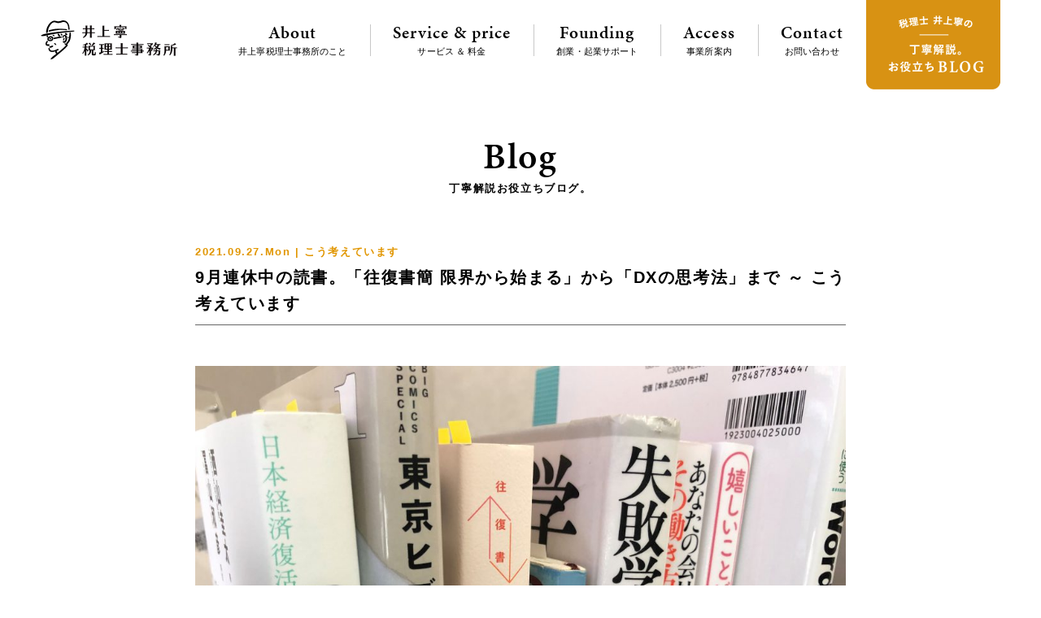

--- FILE ---
content_type: text/html; charset=UTF-8
request_url: https://www.y-itax.com/kangaeru/16311/210927-9gatsu-dokusho
body_size: 34228
content:
<!doctype html>
<html>
<head>
<meta charset="UTF-8">

<meta name="keywords" content="税理士,吹田市,北摂,大阪府,クラウド会計,創業者,起業者,支援,サポート,スタートアップ,会計,税務,法人税,所得税,贈与税,相続税,消費税,ブログ,提案,問題解決">
<meta name="description" content="大阪府吹田市の井上寧税理士事務所は、クラウド会計を活用して北摂地域の創業者・起業者の支援をしています。創業・起業を目指されている方を対象に、適切な価格で最適なサービスを提案し、会計・税務、経営をトータルでサポートします。">
<meta property="og:title" content="クラウド会計を活用して北摂地域の創業者を支援｜井上寧税理士事務所（大阪・吹田）"/>
<meta property="og:url" content="https://www.y-itax.com"/>
<meta property="og:image" content="https://www.y-itax.com/cms/wp-content/themes/y-itax/img/">
<meta property="og:description" content=""/>
<meta property="og:site_name" content="クラウド会計を活用して北摂地域の創業者を支援｜井上寧税理士事務所（大阪・吹田）"/>	
<meta property="og:type" content="website"/>
	
<title>9月連休中の読書。「往復書簡 限界から始まる」から「DXの思考法」まで  ～ こう考えています &ensp;|&ensp; 井上寧税理士事務所</title>
	
<link rel="alternate" type="application/rss+xml" title="pagot &raquo; フィード" href="https://www.y-itax.com/feed/">
<link rel="alternate" type="application/rss+xml" title="pagot &raquo; コメントフィード" href="https://www.y-itax.com/comments/feed/">

<link rel="shortcut icon" href="https://www.y-itax.com/cms/wp-content/themes/y-itax/favicon.ico" type="image/vnd.microsoft.icon">
<link rel="icon" href="https://www.y-itax.com/cms/wp-content/themes/y-itax/favicon.ico" type="image/vnd.microsoft.icon">

<meta name="viewport" content="width=1200px">

<meta name="format-detection" content="telephone=no">
    
<link rel="stylesheet" href="https://www.y-itax.com/cms/wp-content/themes/y-itax/css/base.css" type="text/css" media="screen,print">
<link rel="stylesheet" href="https://www.y-itax.com/cms/wp-content/themes/y-itax/css/common.css" type="text/css" media="screen,print">
<link rel="stylesheet" href="https://www.y-itax.com/cms/wp-content/themes/y-itax/css/sp.css" type="text/css" media="screen,print">
<link rel="stylesheet" href="https://www.y-itax.com/cms/wp-content/themes/y-itax/css/swiper-bundle.css" type="text/css" media="screen,print">	
<!--<script type="text/javascript" src="//webfont.fontplus.jp/accessor/script/fontplus.js?TMljheBKKFY%3D&box=ZKPiYLBxVoo%3D&aa=1&ab=2" charset="utf-8"></script>-->  
<link rel="stylesheet" href="https://use.typekit.net/wwj2adu.css">
    
<script src="https://www.y-itax.com/cms/wp-content/themes/y-itax/js/jquery-1.11.0.min.js" type="text/javascript"></script>
<script src="https://www.y-itax.com/cms/wp-content/themes/y-itax/js/jquery.easing.1.3.js" type="text/javascript"></script>
<script src="https://www.y-itax.com/cms/wp-content/themes/y-itax/js/function.js" type="text/javascript"></script>
<script src="https://www.y-itax.com/cms/wp-content/themes/y-itax/js/swiper-bundle.js" type="text/javascript"></script>
    
<meta name='robots' content='max-image-preview:large' />
<link rel="alternate" type="application/rss+xml" title="井上寧税理士事務所 &raquo; 9月連休中の読書。「往復書簡 限界から始まる」から「DXの思考法」まで  ～ こう考えています のコメントのフィード" href="https://www.y-itax.com/kangaeru/16311/210927-9gatsu-dokusho/feed" />
<script type="text/javascript">
window._wpemojiSettings = {"baseUrl":"https:\/\/s.w.org\/images\/core\/emoji\/14.0.0\/72x72\/","ext":".png","svgUrl":"https:\/\/s.w.org\/images\/core\/emoji\/14.0.0\/svg\/","svgExt":".svg","source":{"concatemoji":"https:\/\/www.y-itax.com\/cms\/wp-includes\/js\/wp-emoji-release.min.js?ver=6.2"}};
/*! This file is auto-generated */
!function(e,a,t){var n,r,o,i=a.createElement("canvas"),p=i.getContext&&i.getContext("2d");function s(e,t){p.clearRect(0,0,i.width,i.height),p.fillText(e,0,0);e=i.toDataURL();return p.clearRect(0,0,i.width,i.height),p.fillText(t,0,0),e===i.toDataURL()}function c(e){var t=a.createElement("script");t.src=e,t.defer=t.type="text/javascript",a.getElementsByTagName("head")[0].appendChild(t)}for(o=Array("flag","emoji"),t.supports={everything:!0,everythingExceptFlag:!0},r=0;r<o.length;r++)t.supports[o[r]]=function(e){if(p&&p.fillText)switch(p.textBaseline="top",p.font="600 32px Arial",e){case"flag":return s("\ud83c\udff3\ufe0f\u200d\u26a7\ufe0f","\ud83c\udff3\ufe0f\u200b\u26a7\ufe0f")?!1:!s("\ud83c\uddfa\ud83c\uddf3","\ud83c\uddfa\u200b\ud83c\uddf3")&&!s("\ud83c\udff4\udb40\udc67\udb40\udc62\udb40\udc65\udb40\udc6e\udb40\udc67\udb40\udc7f","\ud83c\udff4\u200b\udb40\udc67\u200b\udb40\udc62\u200b\udb40\udc65\u200b\udb40\udc6e\u200b\udb40\udc67\u200b\udb40\udc7f");case"emoji":return!s("\ud83e\udef1\ud83c\udffb\u200d\ud83e\udef2\ud83c\udfff","\ud83e\udef1\ud83c\udffb\u200b\ud83e\udef2\ud83c\udfff")}return!1}(o[r]),t.supports.everything=t.supports.everything&&t.supports[o[r]],"flag"!==o[r]&&(t.supports.everythingExceptFlag=t.supports.everythingExceptFlag&&t.supports[o[r]]);t.supports.everythingExceptFlag=t.supports.everythingExceptFlag&&!t.supports.flag,t.DOMReady=!1,t.readyCallback=function(){t.DOMReady=!0},t.supports.everything||(n=function(){t.readyCallback()},a.addEventListener?(a.addEventListener("DOMContentLoaded",n,!1),e.addEventListener("load",n,!1)):(e.attachEvent("onload",n),a.attachEvent("onreadystatechange",function(){"complete"===a.readyState&&t.readyCallback()})),(e=t.source||{}).concatemoji?c(e.concatemoji):e.wpemoji&&e.twemoji&&(c(e.twemoji),c(e.wpemoji)))}(window,document,window._wpemojiSettings);
</script>
<style type="text/css">
img.wp-smiley,
img.emoji {
	display: inline !important;
	border: none !important;
	box-shadow: none !important;
	height: 1em !important;
	width: 1em !important;
	margin: 0 0.07em !important;
	vertical-align: -0.1em !important;
	background: none !important;
	padding: 0 !important;
}
</style>
	<link rel='stylesheet' id='wp-block-library-css' href='https://www.y-itax.com/cms/wp-includes/css/dist/block-library/style.min.css?ver=6.2' type='text/css' media='all' />
<link rel='stylesheet' id='classic-theme-styles-css' href='https://www.y-itax.com/cms/wp-includes/css/classic-themes.min.css?ver=6.2' type='text/css' media='all' />
<style id='global-styles-inline-css' type='text/css'>
body{--wp--preset--color--black: #000000;--wp--preset--color--cyan-bluish-gray: #abb8c3;--wp--preset--color--white: #ffffff;--wp--preset--color--pale-pink: #f78da7;--wp--preset--color--vivid-red: #cf2e2e;--wp--preset--color--luminous-vivid-orange: #ff6900;--wp--preset--color--luminous-vivid-amber: #fcb900;--wp--preset--color--light-green-cyan: #7bdcb5;--wp--preset--color--vivid-green-cyan: #00d084;--wp--preset--color--pale-cyan-blue: #8ed1fc;--wp--preset--color--vivid-cyan-blue: #0693e3;--wp--preset--color--vivid-purple: #9b51e0;--wp--preset--gradient--vivid-cyan-blue-to-vivid-purple: linear-gradient(135deg,rgba(6,147,227,1) 0%,rgb(155,81,224) 100%);--wp--preset--gradient--light-green-cyan-to-vivid-green-cyan: linear-gradient(135deg,rgb(122,220,180) 0%,rgb(0,208,130) 100%);--wp--preset--gradient--luminous-vivid-amber-to-luminous-vivid-orange: linear-gradient(135deg,rgba(252,185,0,1) 0%,rgba(255,105,0,1) 100%);--wp--preset--gradient--luminous-vivid-orange-to-vivid-red: linear-gradient(135deg,rgba(255,105,0,1) 0%,rgb(207,46,46) 100%);--wp--preset--gradient--very-light-gray-to-cyan-bluish-gray: linear-gradient(135deg,rgb(238,238,238) 0%,rgb(169,184,195) 100%);--wp--preset--gradient--cool-to-warm-spectrum: linear-gradient(135deg,rgb(74,234,220) 0%,rgb(151,120,209) 20%,rgb(207,42,186) 40%,rgb(238,44,130) 60%,rgb(251,105,98) 80%,rgb(254,248,76) 100%);--wp--preset--gradient--blush-light-purple: linear-gradient(135deg,rgb(255,206,236) 0%,rgb(152,150,240) 100%);--wp--preset--gradient--blush-bordeaux: linear-gradient(135deg,rgb(254,205,165) 0%,rgb(254,45,45) 50%,rgb(107,0,62) 100%);--wp--preset--gradient--luminous-dusk: linear-gradient(135deg,rgb(255,203,112) 0%,rgb(199,81,192) 50%,rgb(65,88,208) 100%);--wp--preset--gradient--pale-ocean: linear-gradient(135deg,rgb(255,245,203) 0%,rgb(182,227,212) 50%,rgb(51,167,181) 100%);--wp--preset--gradient--electric-grass: linear-gradient(135deg,rgb(202,248,128) 0%,rgb(113,206,126) 100%);--wp--preset--gradient--midnight: linear-gradient(135deg,rgb(2,3,129) 0%,rgb(40,116,252) 100%);--wp--preset--duotone--dark-grayscale: url('#wp-duotone-dark-grayscale');--wp--preset--duotone--grayscale: url('#wp-duotone-grayscale');--wp--preset--duotone--purple-yellow: url('#wp-duotone-purple-yellow');--wp--preset--duotone--blue-red: url('#wp-duotone-blue-red');--wp--preset--duotone--midnight: url('#wp-duotone-midnight');--wp--preset--duotone--magenta-yellow: url('#wp-duotone-magenta-yellow');--wp--preset--duotone--purple-green: url('#wp-duotone-purple-green');--wp--preset--duotone--blue-orange: url('#wp-duotone-blue-orange');--wp--preset--font-size--small: 13px;--wp--preset--font-size--medium: 20px;--wp--preset--font-size--large: 36px;--wp--preset--font-size--x-large: 42px;--wp--preset--spacing--20: 0.44rem;--wp--preset--spacing--30: 0.67rem;--wp--preset--spacing--40: 1rem;--wp--preset--spacing--50: 1.5rem;--wp--preset--spacing--60: 2.25rem;--wp--preset--spacing--70: 3.38rem;--wp--preset--spacing--80: 5.06rem;--wp--preset--shadow--natural: 6px 6px 9px rgba(0, 0, 0, 0.2);--wp--preset--shadow--deep: 12px 12px 50px rgba(0, 0, 0, 0.4);--wp--preset--shadow--sharp: 6px 6px 0px rgba(0, 0, 0, 0.2);--wp--preset--shadow--outlined: 6px 6px 0px -3px rgba(255, 255, 255, 1), 6px 6px rgba(0, 0, 0, 1);--wp--preset--shadow--crisp: 6px 6px 0px rgba(0, 0, 0, 1);}:where(.is-layout-flex){gap: 0.5em;}body .is-layout-flow > .alignleft{float: left;margin-inline-start: 0;margin-inline-end: 2em;}body .is-layout-flow > .alignright{float: right;margin-inline-start: 2em;margin-inline-end: 0;}body .is-layout-flow > .aligncenter{margin-left: auto !important;margin-right: auto !important;}body .is-layout-constrained > .alignleft{float: left;margin-inline-start: 0;margin-inline-end: 2em;}body .is-layout-constrained > .alignright{float: right;margin-inline-start: 2em;margin-inline-end: 0;}body .is-layout-constrained > .aligncenter{margin-left: auto !important;margin-right: auto !important;}body .is-layout-constrained > :where(:not(.alignleft):not(.alignright):not(.alignfull)){max-width: var(--wp--style--global--content-size);margin-left: auto !important;margin-right: auto !important;}body .is-layout-constrained > .alignwide{max-width: var(--wp--style--global--wide-size);}body .is-layout-flex{display: flex;}body .is-layout-flex{flex-wrap: wrap;align-items: center;}body .is-layout-flex > *{margin: 0;}:where(.wp-block-columns.is-layout-flex){gap: 2em;}.has-black-color{color: var(--wp--preset--color--black) !important;}.has-cyan-bluish-gray-color{color: var(--wp--preset--color--cyan-bluish-gray) !important;}.has-white-color{color: var(--wp--preset--color--white) !important;}.has-pale-pink-color{color: var(--wp--preset--color--pale-pink) !important;}.has-vivid-red-color{color: var(--wp--preset--color--vivid-red) !important;}.has-luminous-vivid-orange-color{color: var(--wp--preset--color--luminous-vivid-orange) !important;}.has-luminous-vivid-amber-color{color: var(--wp--preset--color--luminous-vivid-amber) !important;}.has-light-green-cyan-color{color: var(--wp--preset--color--light-green-cyan) !important;}.has-vivid-green-cyan-color{color: var(--wp--preset--color--vivid-green-cyan) !important;}.has-pale-cyan-blue-color{color: var(--wp--preset--color--pale-cyan-blue) !important;}.has-vivid-cyan-blue-color{color: var(--wp--preset--color--vivid-cyan-blue) !important;}.has-vivid-purple-color{color: var(--wp--preset--color--vivid-purple) !important;}.has-black-background-color{background-color: var(--wp--preset--color--black) !important;}.has-cyan-bluish-gray-background-color{background-color: var(--wp--preset--color--cyan-bluish-gray) !important;}.has-white-background-color{background-color: var(--wp--preset--color--white) !important;}.has-pale-pink-background-color{background-color: var(--wp--preset--color--pale-pink) !important;}.has-vivid-red-background-color{background-color: var(--wp--preset--color--vivid-red) !important;}.has-luminous-vivid-orange-background-color{background-color: var(--wp--preset--color--luminous-vivid-orange) !important;}.has-luminous-vivid-amber-background-color{background-color: var(--wp--preset--color--luminous-vivid-amber) !important;}.has-light-green-cyan-background-color{background-color: var(--wp--preset--color--light-green-cyan) !important;}.has-vivid-green-cyan-background-color{background-color: var(--wp--preset--color--vivid-green-cyan) !important;}.has-pale-cyan-blue-background-color{background-color: var(--wp--preset--color--pale-cyan-blue) !important;}.has-vivid-cyan-blue-background-color{background-color: var(--wp--preset--color--vivid-cyan-blue) !important;}.has-vivid-purple-background-color{background-color: var(--wp--preset--color--vivid-purple) !important;}.has-black-border-color{border-color: var(--wp--preset--color--black) !important;}.has-cyan-bluish-gray-border-color{border-color: var(--wp--preset--color--cyan-bluish-gray) !important;}.has-white-border-color{border-color: var(--wp--preset--color--white) !important;}.has-pale-pink-border-color{border-color: var(--wp--preset--color--pale-pink) !important;}.has-vivid-red-border-color{border-color: var(--wp--preset--color--vivid-red) !important;}.has-luminous-vivid-orange-border-color{border-color: var(--wp--preset--color--luminous-vivid-orange) !important;}.has-luminous-vivid-amber-border-color{border-color: var(--wp--preset--color--luminous-vivid-amber) !important;}.has-light-green-cyan-border-color{border-color: var(--wp--preset--color--light-green-cyan) !important;}.has-vivid-green-cyan-border-color{border-color: var(--wp--preset--color--vivid-green-cyan) !important;}.has-pale-cyan-blue-border-color{border-color: var(--wp--preset--color--pale-cyan-blue) !important;}.has-vivid-cyan-blue-border-color{border-color: var(--wp--preset--color--vivid-cyan-blue) !important;}.has-vivid-purple-border-color{border-color: var(--wp--preset--color--vivid-purple) !important;}.has-vivid-cyan-blue-to-vivid-purple-gradient-background{background: var(--wp--preset--gradient--vivid-cyan-blue-to-vivid-purple) !important;}.has-light-green-cyan-to-vivid-green-cyan-gradient-background{background: var(--wp--preset--gradient--light-green-cyan-to-vivid-green-cyan) !important;}.has-luminous-vivid-amber-to-luminous-vivid-orange-gradient-background{background: var(--wp--preset--gradient--luminous-vivid-amber-to-luminous-vivid-orange) !important;}.has-luminous-vivid-orange-to-vivid-red-gradient-background{background: var(--wp--preset--gradient--luminous-vivid-orange-to-vivid-red) !important;}.has-very-light-gray-to-cyan-bluish-gray-gradient-background{background: var(--wp--preset--gradient--very-light-gray-to-cyan-bluish-gray) !important;}.has-cool-to-warm-spectrum-gradient-background{background: var(--wp--preset--gradient--cool-to-warm-spectrum) !important;}.has-blush-light-purple-gradient-background{background: var(--wp--preset--gradient--blush-light-purple) !important;}.has-blush-bordeaux-gradient-background{background: var(--wp--preset--gradient--blush-bordeaux) !important;}.has-luminous-dusk-gradient-background{background: var(--wp--preset--gradient--luminous-dusk) !important;}.has-pale-ocean-gradient-background{background: var(--wp--preset--gradient--pale-ocean) !important;}.has-electric-grass-gradient-background{background: var(--wp--preset--gradient--electric-grass) !important;}.has-midnight-gradient-background{background: var(--wp--preset--gradient--midnight) !important;}.has-small-font-size{font-size: var(--wp--preset--font-size--small) !important;}.has-medium-font-size{font-size: var(--wp--preset--font-size--medium) !important;}.has-large-font-size{font-size: var(--wp--preset--font-size--large) !important;}.has-x-large-font-size{font-size: var(--wp--preset--font-size--x-large) !important;}
.wp-block-navigation a:where(:not(.wp-element-button)){color: inherit;}
:where(.wp-block-columns.is-layout-flex){gap: 2em;}
.wp-block-pullquote{font-size: 1.5em;line-height: 1.6;}
</style>
<link rel='stylesheet' id='contact-form-7-css' href='https://www.y-itax.com/cms/wp-content/plugins/contact-form-7/includes/css/styles.css?ver=5.7.5.1' type='text/css' media='all' />
<link rel='stylesheet' id='wp-pagenavi-css' href='https://www.y-itax.com/cms/wp-content/plugins/wp-pagenavi/pagenavi-css.css?ver=2.70' type='text/css' media='all' />
<link rel="https://api.w.org/" href="https://www.y-itax.com/wp-json/" /><link rel="alternate" type="application/json" href="https://www.y-itax.com/wp-json/wp/v2/posts/16311" /><link rel="canonical" href="https://www.y-itax.com/kangaeru/16311/210927-9gatsu-dokusho" />
<link rel='shortlink' href='https://www.y-itax.com/?p=16311' />
<link rel="alternate" type="application/json+oembed" href="https://www.y-itax.com/wp-json/oembed/1.0/embed?url=https%3A%2F%2Fwww.y-itax.com%2Fkangaeru%2F16311%2F210927-9gatsu-dokusho" />
<link rel="alternate" type="text/xml+oembed" href="https://www.y-itax.com/wp-json/oembed/1.0/embed?url=https%3A%2F%2Fwww.y-itax.com%2Fkangaeru%2F16311%2F210927-9gatsu-dokusho&#038;format=xml" />

<!--<script type="text/javascript">
var _gaq = _gaq || [];
_gaq.push(['_setAccount', 'UA-81648246-1']);
_gaq.push(['_trackPageview']);
(function() {
var ga = document.createElement('script'); ga.type = 'text/javascript'; ga.async = true;
ga.src = ('https:' == document.location.protocol ? 'https://ssl' : 'http://www') + '.google-analytics.com/ga.js';
var s = document.getElementsByTagName('script')[0]; s.parentNode.insertBefore(ga, s);
})();
</script>-->
<!-- Google tag (gtag.js) -->
<script async src="https://www.googletagmanager.com/gtag/js?id=G-8RG47Q084T"></script>
<script>
  window.dataLayer = window.dataLayer || [];
  function gtag(){dataLayer.push(arguments);}
  gtag('js', new Date());

  gtag('config', 'G-8RG47Q084T');
</script>	
</head>

<body class="fadeout">

  
<header>
	<div class="inner">
    	<h1><a href="https://www.y-itax.com"><img src="https://www.y-itax.com/cms/wp-content/themes/y-itax/img/logo2.png" alt="井上寧(やすし)税理士事務所" width="168" height="48"><img src="https://www.y-itax.com/cms/wp-content/themes/y-itax/img/logo.png" alt="井上寧(やすし)税理士事務所" width="94" height="98"></a></h1>
		<div class="t">一からはじめる会計のお手伝い。スタートアップの志を支える税理士。</div>
		<ul class="pc clearfix">
			<li><a href="https://www.y-itax.com/about"><span class="en">About</span>井上寧税理士事務所のこと</a></li>
			<li><a href="https://www.y-itax.com/service-price"><span class="en">Service &amp; price</span>サービス ＆ 料金</a></li>
			<li><a href="https://www.y-itax.com/founding"><span class="en">Founding</span>創業・起業サポート</a></li>
			<li><a href="https://www.y-itax.com/access"><span class="en">Access</span>事業所案内</a></li>
			<li><a href="https://www.y-itax.com/contact"><span class="en">Contact</span>お問い合わせ</a></li>
			<li><a href="https://www.y-itax.com/blog"><img src="https://www.y-itax.com/cms/wp-content/themes/y-itax/img/header_blog_btn.png" alt="税理士 井上寧の丁寧解説。お役立ちBLOG" width="165" height="110"></a></li>
		</ul>
	</div>
</header>

    
 


<div id="blog_single">
	
	<div class="p_title">
		<span class="en">Blog</span><span class="s">丁寧解説お役立ちブログ。</span>
	</div>	

		<article>
		<div class="h">
			<span class="d">2021.09.27.Mon | 							こう考えています							</span>
		</div>
		<h1>9月連休中の読書。「往復書簡 限界から始まる」から「DXの思考法」まで  ～ こう考えています</h1>
	    
<div class="wp-block-image"><figure class="aligncenter size-large"><img decoding="async" width="1024" height="760" src="https://www.y-itax.com/cms/wp-content/uploads/2021/09/IMG_7841-2-1024x760.jpg" alt="" class="wp-image-16312" srcset="https://www.y-itax.com/cms/wp-content/uploads/2021/09/IMG_7841-2-1024x760.jpg 1024w, https://www.y-itax.com/cms/wp-content/uploads/2021/09/IMG_7841-2-300x223.jpg 300w, https://www.y-itax.com/cms/wp-content/uploads/2021/09/IMG_7841-2-768x570.jpg 768w, https://www.y-itax.com/cms/wp-content/uploads/2021/09/IMG_7841-2-1536x1140.jpg 1536w, https://www.y-itax.com/cms/wp-content/uploads/2021/09/IMG_7841-2-2048x1520.jpg 2048w" sizes="(max-width: 1024px) 100vw, 1024px" /></figure></div>



<p><br><br>今回は<br><br></p>



<h2 class="wp-block-heading">9月の連休中に読んだ書籍の中で、面白かった本をいくつかを紹介します<br><br><br></h2>



<p>私的な読書感想文です。気楽にお読みください。<br><br><br><br><br></p>



<h3 class="wp-block-heading"><strong>読んだ本は次のとおりです</strong><br><br><br></h3>



<p>① 「往復書簡限界から始まる」著：上野千鶴子・鈴木涼美 /幻冬社</p>



<p>② 「DXの思考法」著：西山圭太 /‎ 文藝春秋</p>



<p>③ 「東京ヒゴロ」作：松本大洋 / 小学館</p>



<p>④ 「身近な人が亡くなった後の手続きのすべて」著：児島明日美ほか / 自由国民社　</p>



<p>⑤ 「失敗学のすすめ」著：畑村洋太郎 / 講談社</p>



<p>⑥ 「こころの処方箋」著：河合隼雄 <a>/ </a>新潮社</p>



<p>⑦ 「あなたの会社、その働き方は幸せですか？」著：上野千鶴子・出口治明 / 祥伝社</p>



<p>⑧ 「うれしいことばが自分を変える」著：村上信夫 / ごま書房新社</p>



<p>⑨ 「論文・レポート作成に使うWord2019活用法」著：相澤裕介 /カットシス<a>テ</a>ム<br><br><br><br><br><br></p>



<h3 class="wp-block-heading"><strong>① 「往復書簡限界から始まる」著：上野千鶴子・鈴木涼美 /幻冬社</strong></h3>



<p><br><br><br></p>



<div class="wp-block-image"><figure class="aligncenter size-large"><img decoding="async" loading="lazy" width="305" height="418" src="https://www.y-itax.com/cms/wp-content/uploads/2021/09/fa64528c06890fb9b44b7dca59df578d.png" alt="" class="wp-image-16314" srcset="https://www.y-itax.com/cms/wp-content/uploads/2021/09/fa64528c06890fb9b44b7dca59df578d.png 305w, https://www.y-itax.com/cms/wp-content/uploads/2021/09/fa64528c06890fb9b44b7dca59df578d-219x300.png 219w" sizes="(max-width: 305px) 100vw, 305px" /></figure></div>



<p><br><br><br>&lt;9冊の中で一番おもしろかったです。フェミニズムやジェンダーの違いも分らない状態から読みました。上野さんに興味をもったのは、朝日新聞の「悩みのるつぼ」での回答がいつもすばらしいから。毎回、学者とは思えない現実を踏まえたアプローチに感動しています。回答者が美輪明宏さんのときも必ず読んでいます。><br><br><br><br></p>



<h3 class="wp-block-heading"><strong>②「DXの思考法」著：西山圭太 /‎ 文藝春秋</strong><br><br><br><br></h3>



<div class="wp-block-image"><figure class="aligncenter size-large"><img decoding="async" loading="lazy" width="296" height="419" src="https://www.y-itax.com/cms/wp-content/uploads/2021/09/d7e3ec87d9f09b842273d5b654bfa3e6.png" alt="" class="wp-image-16315" srcset="https://www.y-itax.com/cms/wp-content/uploads/2021/09/d7e3ec87d9f09b842273d5b654bfa3e6.png 296w, https://www.y-itax.com/cms/wp-content/uploads/2021/09/d7e3ec87d9f09b842273d5b654bfa3e6-212x300.png 212w" sizes="(max-width: 296px) 100vw, 296px" /></figure></div>



<p><br><br><br>&lt;株式会社ダイセルの例はわかりやすかった。書籍の内容の4割は理解できましたが、残りの60%が理解不十分です。再読予定です。><br><br><br><br></p>



<h3 class="wp-block-heading"><strong>③ 「東京ヒゴロ」作：松本大洋 / 小学館</strong><br><br><br></h3>



<div class="wp-block-image"><figure class="aligncenter size-large"><img decoding="async" loading="lazy" width="323" height="417" src="https://www.y-itax.com/cms/wp-content/uploads/2021/09/9eadbc0b0195d98d3970d02f94e3c517.png" alt="" class="wp-image-16316" srcset="https://www.y-itax.com/cms/wp-content/uploads/2021/09/9eadbc0b0195d98d3970d02f94e3c517.png 323w, https://www.y-itax.com/cms/wp-content/uploads/2021/09/9eadbc0b0195d98d3970d02f94e3c517-232x300.png 232w" sizes="(max-width: 323px) 100vw, 323px" /></figure></div>



<p><br><br><br><br>&lt;漫画です。おもしろい。作者の心象が伝わってきます。><br><br><br></p>



<h3 class="wp-block-heading"><strong>④ 「身近な人が亡くなった後の手続きのすべて」著：児島明日美ほか / 自由国民社　</strong><br><br><br><br></h3>



<div class="wp-block-image"><figure class="aligncenter size-large"><img decoding="async" loading="lazy" width="315" height="417" src="https://www.y-itax.com/cms/wp-content/uploads/2021/09/2a581a5d9d342a8eeecdf6c86d9c5fe5.png" alt="" class="wp-image-16317" srcset="https://www.y-itax.com/cms/wp-content/uploads/2021/09/2a581a5d9d342a8eeecdf6c86d9c5fe5.png 315w, https://www.y-itax.com/cms/wp-content/uploads/2021/09/2a581a5d9d342a8eeecdf6c86d9c5fe5-227x300.png 227w" sizes="(max-width: 315px) 100vw, 315px" /></figure></div>



<p><br><br>&lt;亡くなった後の手続きがコンパクトに説明されています。何をすればよいのか分かりやすいです。長年の疑問が解けた箇所があります。><br><br><br><br><br><br></p>



<h3 class="wp-block-heading"><strong>⑤ 「失敗学のすすめ」著：畑村洋太郎 / 講談社</strong><br><br><br><br></h3>



<div class="wp-block-image"><figure class="aligncenter size-large"><img decoding="async" loading="lazy" width="308" height="417" src="https://www.y-itax.com/cms/wp-content/uploads/2021/09/38dd630ff535a0366ed4564f09e91c13.png" alt="" class="wp-image-16318" srcset="https://www.y-itax.com/cms/wp-content/uploads/2021/09/38dd630ff535a0366ed4564f09e91c13.png 308w, https://www.y-itax.com/cms/wp-content/uploads/2021/09/38dd630ff535a0366ed4564f09e91c13-222x300.png 222w" sizes="(max-width: 308px) 100vw, 308px" /></figure></div>



<p><br><br><br>&lt;成功よりも失敗が大切だと思っています。なぜ失敗が成功より大切なのか、その本質を理論的に説明しています。とくに第2章の「失敗の種類と特徴」は参考になります。><br><br><br><br><br><br></p>



<p><strong>変化を探し、変化に対応し、変化を機会として利用する（ピーター Ｆ.ドラッカー）</strong></p>



<p><strong>Every day is a new day!</strong></p>



<p><strong>秋の1日を朗らかにお過ごしくださいね。</strong><br><br><br><br><br></p>



<p>【編集後記】</p>



<p>月曜日の「創業者のクラウド会計」はお休みしました。<br><br><br><br><br><br></p>



<p id="block-cf1b584f-2932-4908-b728-f995f2b3d984"><br><br><br><br><br><br><br><strong>ブログは曜日により、次のようにテーマを決めて書いています。</strong><br></p>



<p id="block-b2a3d0b5-fc50-4aba-acf3-b52573a25815">・月曜日は「<a href="http://www.y-itax.com/category/sogyo/">創業者のクラウド会計</a>」</p>



<p id="block-6df0a367-e800-4d40-a37b-1635547b9a6e">・火曜日は「<a href="https://www.y-itax.com/category/%e6%b6%88%e8%b2%bb%e7%a8%8e/">消費税</a>」</p>



<p id="block-0e36dd46-37af-4bd4-b9b8-993ec58bcde9">・水曜日は「<a href="https://www.y-itax.com/category/%e6%b6%88%e8%b2%bb%e7%a8%8e/">消費税</a>」</p>



<p id="block-a9bf41d1-09e2-44d4-bcf1-51a804d53a7f">・木曜日は<a href="https://www.y-itax.com/category/keiri">「経理・会計」</a></p>



<p id="block-951325c3-230f-4b41-94b0-2cd3065eb8e8">・金曜日は「<a href="https://www.y-itax.com/category/souzoku/">贈与や相続・譲渡など資産税</a>」</p>



<p id="block-83d3a6b8-3ad9-4ace-8645-646cb286baad">・土曜日は「<a href="http://www.y-itax.com/category/sogyo/">創業者のクラウド会計</a>」</p>



<p id="block-13d22b70-0339-4a3a-b64b-273520a9d31c">・日曜日はテーマを決めずに書いています。<br><br><br><br>﻿</p>



<p id="block-540a9cc5-c39d-47a0-9f6f-b80618dab0b3"><br>免責</p>



<p id="block-894f83ee-baba-4345-aea9-2fd97c1029a8"><br>ブログ記事の内容は、投稿時点での税法その他の法令に基づき記載しています。本記事に基づく情報により実務を行う場合には、専門家に相談の上行ってください。<br><br>﻿</p>
        <div class="tag">
            <span>投稿タグ</span>        </div>
	</article>
		
	<div class="cat_box">
		<div class="title">カテゴリーで絞る</div>
		<ul>
			<li><a href="https://www.y-itax.com/blog">全ての記事</a></li>
			<li><a href="https://www.y-itax.com/category/%e5%85%ac%e7%9b%8a%e4%bf%a1%e8%a8%97">公益信託 (75)</a></li><li><a href="https://www.y-itax.com/category/%e9%9b%bb%e5%ad%90%e5%b8%b3%e7%b0%bf%e4%bf%9d%e5%ad%98%e6%b3%95">電子帳簿保存法 (64)</a></li><li class="c"><a href="https://www.y-itax.com/category/kangaeru">こう考えています (184)</a></li><li><a href="https://www.y-itax.com/category/myhome">ﾏｲﾎｰﾑ税金 (51)</a></li><li><a href="https://www.y-itax.com/category/shokei">事業承継 (59)</a></li><li><a href="https://www.y-itax.com/category/kaigo">介護事業 (303)</a></li><li><a href="https://www.y-itax.com/category/sogyo">創業 (351)</a></li><li><a href="https://www.y-itax.com/category/%e6%b6%88%e8%b2%bb%e7%a8%8e">消費税 (755)</a></li><li><a href="https://www.y-itax.com/category/kojin">税金（個人） (297)</a></li><li><a href="https://www.y-itax.com/category/houjin">税金（法人） (206)</a></li><li><a href="https://www.y-itax.com/category/souzoku">税金（相続・贈与・譲渡） (361)</a></li><li><a href="https://www.y-itax.com/category/zoyo">税金（贈与） (63)</a></li><li><a href="https://www.y-itax.com/category/keiri">経理・会計 (218)</a></li>		</ul>
	</div>
    
    <div class="search_box">
        <form method="get" id="searchform" class="clearfix" action="https://www.y-itax.com/">
            <input type="text" name="s" id="s" class="fl" />
            <input type="image" id="searchsubmit" value="検索" src="https://www.y-itax.com/cms/wp-content/themes/y-itax/img/btn_search.png" width="24" height="24" />
        </form>
    </div>

	<table class="pager en">
        <tr>
            <td><a href="https://www.y-itax.com/kangaeru/16300/210926-suita-toyanaka-pl-hikaku" rel="prev">前の記事へ</a></td>
            <td><a class="back" href="https://www.y-itax.com/blog"><img src="https://www.y-itax.com/cms/wp-content/themes/y-itax/img/btn_back.png" alt="back" width="" height=""><span>記事一覧へ戻る</span></a></td>
            <td><a href="https://www.y-itax.com/%e6%b6%88%e8%b2%bb%e7%a8%8e/16326/210928-kani-todokede-r5tokurei" rel="next">次の記事へ</a></td>
        </tr>
    </table>
	
</div>





<div id="oto" class="clearfix">
	<p>まずはお気軽にお問い合わせください</p>
	<div class="fl">
				<span>06-6318-7726</span>
				<p>営業時間：9:00～17:00（月曜日～金曜日）</p>
	</div>
	<div class="fr">
		<a href="https://www.y-itax.com/contact">メールでのお問い合わせ</a>
	</div>
</div>

<footer>
	<div class="i"><img src="https://www.y-itax.com/cms/wp-content/themes/y-itax/img/footer_logo.png" alt="井上寧(やすし)税理士事務所" width="148" height="187"></div>
	<p>代表税理士 井上 寧（イノウエ ヤスシ）</p>
		<p>〒564-0082 大阪府吹田市片山町3丁目37番19号</p>
	<p class="tel">TEL  06-6318-7726</p>
	<p>営業時間：9:00～17:00<span> ／ </span>営業日：月曜日～金曜日</p>
		
	<p class="copy">Copyright © 井上寧(やすし)税理士事務所 All Rights Reserved.</p>
</footer>

<script>
var scrollAnimationElm = document.querySelectorAll('.sa');
var scrollAnimationFunc = function() {
  for(var i = 0; i < scrollAnimationElm.length; i++) {
    var triggerMargin = 200;
    if (window.innerHeight > scrollAnimationElm[i].getBoundingClientRect().top + triggerMargin) {
      scrollAnimationElm[i].classList.add('show');
    }
  }
}
window.addEventListener('load', scrollAnimationFunc);
window.addEventListener('scroll', scrollAnimationFunc); 
</script>

</body>
<script type='text/javascript' src='https://www.y-itax.com/cms/wp-content/plugins/contact-form-7/includes/swv/js/index.js?ver=5.7.5.1' id='swv-js'></script>
<script type='text/javascript' id='contact-form-7-js-extra'>
/* <![CDATA[ */
var wpcf7 = {"api":{"root":"https:\/\/www.y-itax.com\/wp-json\/","namespace":"contact-form-7\/v1"}};
/* ]]> */
</script>
<script type='text/javascript' src='https://www.y-itax.com/cms/wp-content/plugins/contact-form-7/includes/js/index.js?ver=5.7.5.1' id='contact-form-7-js'></script>
<script type='text/javascript' src='https://www.google.com/recaptcha/api.js?render=6Le0O34lAAAAALH5E2JFlrmHHVxmTSiBVV_qAzMb&#038;ver=3.0' id='google-recaptcha-js'></script>
<script type='text/javascript' src='https://www.y-itax.com/cms/wp-includes/js/dist/vendor/wp-polyfill-inert.min.js?ver=3.1.2' id='wp-polyfill-inert-js'></script>
<script type='text/javascript' src='https://www.y-itax.com/cms/wp-includes/js/dist/vendor/regenerator-runtime.min.js?ver=0.13.11' id='regenerator-runtime-js'></script>
<script type='text/javascript' src='https://www.y-itax.com/cms/wp-includes/js/dist/vendor/wp-polyfill.min.js?ver=3.15.0' id='wp-polyfill-js'></script>
<script type='text/javascript' id='wpcf7-recaptcha-js-extra'>
/* <![CDATA[ */
var wpcf7_recaptcha = {"sitekey":"6Le0O34lAAAAALH5E2JFlrmHHVxmTSiBVV_qAzMb","actions":{"homepage":"homepage","contactform":"contactform"}};
/* ]]> */
</script>
<script type='text/javascript' src='https://www.y-itax.com/cms/wp-content/plugins/contact-form-7/modules/recaptcha/index.js?ver=5.7.5.1' id='wpcf7-recaptcha-js'></script>
</html>

--- FILE ---
content_type: text/html; charset=utf-8
request_url: https://www.google.com/recaptcha/api2/anchor?ar=1&k=6Le0O34lAAAAALH5E2JFlrmHHVxmTSiBVV_qAzMb&co=aHR0cHM6Ly93d3cueS1pdGF4LmNvbTo0NDM.&hl=en&v=7gg7H51Q-naNfhmCP3_R47ho&size=invisible&anchor-ms=20000&execute-ms=15000&cb=tazgfrntb23
body_size: 47994
content:
<!DOCTYPE HTML><html dir="ltr" lang="en"><head><meta http-equiv="Content-Type" content="text/html; charset=UTF-8">
<meta http-equiv="X-UA-Compatible" content="IE=edge">
<title>reCAPTCHA</title>
<style type="text/css">
/* cyrillic-ext */
@font-face {
  font-family: 'Roboto';
  font-style: normal;
  font-weight: 400;
  font-stretch: 100%;
  src: url(//fonts.gstatic.com/s/roboto/v48/KFO7CnqEu92Fr1ME7kSn66aGLdTylUAMa3GUBHMdazTgWw.woff2) format('woff2');
  unicode-range: U+0460-052F, U+1C80-1C8A, U+20B4, U+2DE0-2DFF, U+A640-A69F, U+FE2E-FE2F;
}
/* cyrillic */
@font-face {
  font-family: 'Roboto';
  font-style: normal;
  font-weight: 400;
  font-stretch: 100%;
  src: url(//fonts.gstatic.com/s/roboto/v48/KFO7CnqEu92Fr1ME7kSn66aGLdTylUAMa3iUBHMdazTgWw.woff2) format('woff2');
  unicode-range: U+0301, U+0400-045F, U+0490-0491, U+04B0-04B1, U+2116;
}
/* greek-ext */
@font-face {
  font-family: 'Roboto';
  font-style: normal;
  font-weight: 400;
  font-stretch: 100%;
  src: url(//fonts.gstatic.com/s/roboto/v48/KFO7CnqEu92Fr1ME7kSn66aGLdTylUAMa3CUBHMdazTgWw.woff2) format('woff2');
  unicode-range: U+1F00-1FFF;
}
/* greek */
@font-face {
  font-family: 'Roboto';
  font-style: normal;
  font-weight: 400;
  font-stretch: 100%;
  src: url(//fonts.gstatic.com/s/roboto/v48/KFO7CnqEu92Fr1ME7kSn66aGLdTylUAMa3-UBHMdazTgWw.woff2) format('woff2');
  unicode-range: U+0370-0377, U+037A-037F, U+0384-038A, U+038C, U+038E-03A1, U+03A3-03FF;
}
/* math */
@font-face {
  font-family: 'Roboto';
  font-style: normal;
  font-weight: 400;
  font-stretch: 100%;
  src: url(//fonts.gstatic.com/s/roboto/v48/KFO7CnqEu92Fr1ME7kSn66aGLdTylUAMawCUBHMdazTgWw.woff2) format('woff2');
  unicode-range: U+0302-0303, U+0305, U+0307-0308, U+0310, U+0312, U+0315, U+031A, U+0326-0327, U+032C, U+032F-0330, U+0332-0333, U+0338, U+033A, U+0346, U+034D, U+0391-03A1, U+03A3-03A9, U+03B1-03C9, U+03D1, U+03D5-03D6, U+03F0-03F1, U+03F4-03F5, U+2016-2017, U+2034-2038, U+203C, U+2040, U+2043, U+2047, U+2050, U+2057, U+205F, U+2070-2071, U+2074-208E, U+2090-209C, U+20D0-20DC, U+20E1, U+20E5-20EF, U+2100-2112, U+2114-2115, U+2117-2121, U+2123-214F, U+2190, U+2192, U+2194-21AE, U+21B0-21E5, U+21F1-21F2, U+21F4-2211, U+2213-2214, U+2216-22FF, U+2308-230B, U+2310, U+2319, U+231C-2321, U+2336-237A, U+237C, U+2395, U+239B-23B7, U+23D0, U+23DC-23E1, U+2474-2475, U+25AF, U+25B3, U+25B7, U+25BD, U+25C1, U+25CA, U+25CC, U+25FB, U+266D-266F, U+27C0-27FF, U+2900-2AFF, U+2B0E-2B11, U+2B30-2B4C, U+2BFE, U+3030, U+FF5B, U+FF5D, U+1D400-1D7FF, U+1EE00-1EEFF;
}
/* symbols */
@font-face {
  font-family: 'Roboto';
  font-style: normal;
  font-weight: 400;
  font-stretch: 100%;
  src: url(//fonts.gstatic.com/s/roboto/v48/KFO7CnqEu92Fr1ME7kSn66aGLdTylUAMaxKUBHMdazTgWw.woff2) format('woff2');
  unicode-range: U+0001-000C, U+000E-001F, U+007F-009F, U+20DD-20E0, U+20E2-20E4, U+2150-218F, U+2190, U+2192, U+2194-2199, U+21AF, U+21E6-21F0, U+21F3, U+2218-2219, U+2299, U+22C4-22C6, U+2300-243F, U+2440-244A, U+2460-24FF, U+25A0-27BF, U+2800-28FF, U+2921-2922, U+2981, U+29BF, U+29EB, U+2B00-2BFF, U+4DC0-4DFF, U+FFF9-FFFB, U+10140-1018E, U+10190-1019C, U+101A0, U+101D0-101FD, U+102E0-102FB, U+10E60-10E7E, U+1D2C0-1D2D3, U+1D2E0-1D37F, U+1F000-1F0FF, U+1F100-1F1AD, U+1F1E6-1F1FF, U+1F30D-1F30F, U+1F315, U+1F31C, U+1F31E, U+1F320-1F32C, U+1F336, U+1F378, U+1F37D, U+1F382, U+1F393-1F39F, U+1F3A7-1F3A8, U+1F3AC-1F3AF, U+1F3C2, U+1F3C4-1F3C6, U+1F3CA-1F3CE, U+1F3D4-1F3E0, U+1F3ED, U+1F3F1-1F3F3, U+1F3F5-1F3F7, U+1F408, U+1F415, U+1F41F, U+1F426, U+1F43F, U+1F441-1F442, U+1F444, U+1F446-1F449, U+1F44C-1F44E, U+1F453, U+1F46A, U+1F47D, U+1F4A3, U+1F4B0, U+1F4B3, U+1F4B9, U+1F4BB, U+1F4BF, U+1F4C8-1F4CB, U+1F4D6, U+1F4DA, U+1F4DF, U+1F4E3-1F4E6, U+1F4EA-1F4ED, U+1F4F7, U+1F4F9-1F4FB, U+1F4FD-1F4FE, U+1F503, U+1F507-1F50B, U+1F50D, U+1F512-1F513, U+1F53E-1F54A, U+1F54F-1F5FA, U+1F610, U+1F650-1F67F, U+1F687, U+1F68D, U+1F691, U+1F694, U+1F698, U+1F6AD, U+1F6B2, U+1F6B9-1F6BA, U+1F6BC, U+1F6C6-1F6CF, U+1F6D3-1F6D7, U+1F6E0-1F6EA, U+1F6F0-1F6F3, U+1F6F7-1F6FC, U+1F700-1F7FF, U+1F800-1F80B, U+1F810-1F847, U+1F850-1F859, U+1F860-1F887, U+1F890-1F8AD, U+1F8B0-1F8BB, U+1F8C0-1F8C1, U+1F900-1F90B, U+1F93B, U+1F946, U+1F984, U+1F996, U+1F9E9, U+1FA00-1FA6F, U+1FA70-1FA7C, U+1FA80-1FA89, U+1FA8F-1FAC6, U+1FACE-1FADC, U+1FADF-1FAE9, U+1FAF0-1FAF8, U+1FB00-1FBFF;
}
/* vietnamese */
@font-face {
  font-family: 'Roboto';
  font-style: normal;
  font-weight: 400;
  font-stretch: 100%;
  src: url(//fonts.gstatic.com/s/roboto/v48/KFO7CnqEu92Fr1ME7kSn66aGLdTylUAMa3OUBHMdazTgWw.woff2) format('woff2');
  unicode-range: U+0102-0103, U+0110-0111, U+0128-0129, U+0168-0169, U+01A0-01A1, U+01AF-01B0, U+0300-0301, U+0303-0304, U+0308-0309, U+0323, U+0329, U+1EA0-1EF9, U+20AB;
}
/* latin-ext */
@font-face {
  font-family: 'Roboto';
  font-style: normal;
  font-weight: 400;
  font-stretch: 100%;
  src: url(//fonts.gstatic.com/s/roboto/v48/KFO7CnqEu92Fr1ME7kSn66aGLdTylUAMa3KUBHMdazTgWw.woff2) format('woff2');
  unicode-range: U+0100-02BA, U+02BD-02C5, U+02C7-02CC, U+02CE-02D7, U+02DD-02FF, U+0304, U+0308, U+0329, U+1D00-1DBF, U+1E00-1E9F, U+1EF2-1EFF, U+2020, U+20A0-20AB, U+20AD-20C0, U+2113, U+2C60-2C7F, U+A720-A7FF;
}
/* latin */
@font-face {
  font-family: 'Roboto';
  font-style: normal;
  font-weight: 400;
  font-stretch: 100%;
  src: url(//fonts.gstatic.com/s/roboto/v48/KFO7CnqEu92Fr1ME7kSn66aGLdTylUAMa3yUBHMdazQ.woff2) format('woff2');
  unicode-range: U+0000-00FF, U+0131, U+0152-0153, U+02BB-02BC, U+02C6, U+02DA, U+02DC, U+0304, U+0308, U+0329, U+2000-206F, U+20AC, U+2122, U+2191, U+2193, U+2212, U+2215, U+FEFF, U+FFFD;
}
/* cyrillic-ext */
@font-face {
  font-family: 'Roboto';
  font-style: normal;
  font-weight: 500;
  font-stretch: 100%;
  src: url(//fonts.gstatic.com/s/roboto/v48/KFO7CnqEu92Fr1ME7kSn66aGLdTylUAMa3GUBHMdazTgWw.woff2) format('woff2');
  unicode-range: U+0460-052F, U+1C80-1C8A, U+20B4, U+2DE0-2DFF, U+A640-A69F, U+FE2E-FE2F;
}
/* cyrillic */
@font-face {
  font-family: 'Roboto';
  font-style: normal;
  font-weight: 500;
  font-stretch: 100%;
  src: url(//fonts.gstatic.com/s/roboto/v48/KFO7CnqEu92Fr1ME7kSn66aGLdTylUAMa3iUBHMdazTgWw.woff2) format('woff2');
  unicode-range: U+0301, U+0400-045F, U+0490-0491, U+04B0-04B1, U+2116;
}
/* greek-ext */
@font-face {
  font-family: 'Roboto';
  font-style: normal;
  font-weight: 500;
  font-stretch: 100%;
  src: url(//fonts.gstatic.com/s/roboto/v48/KFO7CnqEu92Fr1ME7kSn66aGLdTylUAMa3CUBHMdazTgWw.woff2) format('woff2');
  unicode-range: U+1F00-1FFF;
}
/* greek */
@font-face {
  font-family: 'Roboto';
  font-style: normal;
  font-weight: 500;
  font-stretch: 100%;
  src: url(//fonts.gstatic.com/s/roboto/v48/KFO7CnqEu92Fr1ME7kSn66aGLdTylUAMa3-UBHMdazTgWw.woff2) format('woff2');
  unicode-range: U+0370-0377, U+037A-037F, U+0384-038A, U+038C, U+038E-03A1, U+03A3-03FF;
}
/* math */
@font-face {
  font-family: 'Roboto';
  font-style: normal;
  font-weight: 500;
  font-stretch: 100%;
  src: url(//fonts.gstatic.com/s/roboto/v48/KFO7CnqEu92Fr1ME7kSn66aGLdTylUAMawCUBHMdazTgWw.woff2) format('woff2');
  unicode-range: U+0302-0303, U+0305, U+0307-0308, U+0310, U+0312, U+0315, U+031A, U+0326-0327, U+032C, U+032F-0330, U+0332-0333, U+0338, U+033A, U+0346, U+034D, U+0391-03A1, U+03A3-03A9, U+03B1-03C9, U+03D1, U+03D5-03D6, U+03F0-03F1, U+03F4-03F5, U+2016-2017, U+2034-2038, U+203C, U+2040, U+2043, U+2047, U+2050, U+2057, U+205F, U+2070-2071, U+2074-208E, U+2090-209C, U+20D0-20DC, U+20E1, U+20E5-20EF, U+2100-2112, U+2114-2115, U+2117-2121, U+2123-214F, U+2190, U+2192, U+2194-21AE, U+21B0-21E5, U+21F1-21F2, U+21F4-2211, U+2213-2214, U+2216-22FF, U+2308-230B, U+2310, U+2319, U+231C-2321, U+2336-237A, U+237C, U+2395, U+239B-23B7, U+23D0, U+23DC-23E1, U+2474-2475, U+25AF, U+25B3, U+25B7, U+25BD, U+25C1, U+25CA, U+25CC, U+25FB, U+266D-266F, U+27C0-27FF, U+2900-2AFF, U+2B0E-2B11, U+2B30-2B4C, U+2BFE, U+3030, U+FF5B, U+FF5D, U+1D400-1D7FF, U+1EE00-1EEFF;
}
/* symbols */
@font-face {
  font-family: 'Roboto';
  font-style: normal;
  font-weight: 500;
  font-stretch: 100%;
  src: url(//fonts.gstatic.com/s/roboto/v48/KFO7CnqEu92Fr1ME7kSn66aGLdTylUAMaxKUBHMdazTgWw.woff2) format('woff2');
  unicode-range: U+0001-000C, U+000E-001F, U+007F-009F, U+20DD-20E0, U+20E2-20E4, U+2150-218F, U+2190, U+2192, U+2194-2199, U+21AF, U+21E6-21F0, U+21F3, U+2218-2219, U+2299, U+22C4-22C6, U+2300-243F, U+2440-244A, U+2460-24FF, U+25A0-27BF, U+2800-28FF, U+2921-2922, U+2981, U+29BF, U+29EB, U+2B00-2BFF, U+4DC0-4DFF, U+FFF9-FFFB, U+10140-1018E, U+10190-1019C, U+101A0, U+101D0-101FD, U+102E0-102FB, U+10E60-10E7E, U+1D2C0-1D2D3, U+1D2E0-1D37F, U+1F000-1F0FF, U+1F100-1F1AD, U+1F1E6-1F1FF, U+1F30D-1F30F, U+1F315, U+1F31C, U+1F31E, U+1F320-1F32C, U+1F336, U+1F378, U+1F37D, U+1F382, U+1F393-1F39F, U+1F3A7-1F3A8, U+1F3AC-1F3AF, U+1F3C2, U+1F3C4-1F3C6, U+1F3CA-1F3CE, U+1F3D4-1F3E0, U+1F3ED, U+1F3F1-1F3F3, U+1F3F5-1F3F7, U+1F408, U+1F415, U+1F41F, U+1F426, U+1F43F, U+1F441-1F442, U+1F444, U+1F446-1F449, U+1F44C-1F44E, U+1F453, U+1F46A, U+1F47D, U+1F4A3, U+1F4B0, U+1F4B3, U+1F4B9, U+1F4BB, U+1F4BF, U+1F4C8-1F4CB, U+1F4D6, U+1F4DA, U+1F4DF, U+1F4E3-1F4E6, U+1F4EA-1F4ED, U+1F4F7, U+1F4F9-1F4FB, U+1F4FD-1F4FE, U+1F503, U+1F507-1F50B, U+1F50D, U+1F512-1F513, U+1F53E-1F54A, U+1F54F-1F5FA, U+1F610, U+1F650-1F67F, U+1F687, U+1F68D, U+1F691, U+1F694, U+1F698, U+1F6AD, U+1F6B2, U+1F6B9-1F6BA, U+1F6BC, U+1F6C6-1F6CF, U+1F6D3-1F6D7, U+1F6E0-1F6EA, U+1F6F0-1F6F3, U+1F6F7-1F6FC, U+1F700-1F7FF, U+1F800-1F80B, U+1F810-1F847, U+1F850-1F859, U+1F860-1F887, U+1F890-1F8AD, U+1F8B0-1F8BB, U+1F8C0-1F8C1, U+1F900-1F90B, U+1F93B, U+1F946, U+1F984, U+1F996, U+1F9E9, U+1FA00-1FA6F, U+1FA70-1FA7C, U+1FA80-1FA89, U+1FA8F-1FAC6, U+1FACE-1FADC, U+1FADF-1FAE9, U+1FAF0-1FAF8, U+1FB00-1FBFF;
}
/* vietnamese */
@font-face {
  font-family: 'Roboto';
  font-style: normal;
  font-weight: 500;
  font-stretch: 100%;
  src: url(//fonts.gstatic.com/s/roboto/v48/KFO7CnqEu92Fr1ME7kSn66aGLdTylUAMa3OUBHMdazTgWw.woff2) format('woff2');
  unicode-range: U+0102-0103, U+0110-0111, U+0128-0129, U+0168-0169, U+01A0-01A1, U+01AF-01B0, U+0300-0301, U+0303-0304, U+0308-0309, U+0323, U+0329, U+1EA0-1EF9, U+20AB;
}
/* latin-ext */
@font-face {
  font-family: 'Roboto';
  font-style: normal;
  font-weight: 500;
  font-stretch: 100%;
  src: url(//fonts.gstatic.com/s/roboto/v48/KFO7CnqEu92Fr1ME7kSn66aGLdTylUAMa3KUBHMdazTgWw.woff2) format('woff2');
  unicode-range: U+0100-02BA, U+02BD-02C5, U+02C7-02CC, U+02CE-02D7, U+02DD-02FF, U+0304, U+0308, U+0329, U+1D00-1DBF, U+1E00-1E9F, U+1EF2-1EFF, U+2020, U+20A0-20AB, U+20AD-20C0, U+2113, U+2C60-2C7F, U+A720-A7FF;
}
/* latin */
@font-face {
  font-family: 'Roboto';
  font-style: normal;
  font-weight: 500;
  font-stretch: 100%;
  src: url(//fonts.gstatic.com/s/roboto/v48/KFO7CnqEu92Fr1ME7kSn66aGLdTylUAMa3yUBHMdazQ.woff2) format('woff2');
  unicode-range: U+0000-00FF, U+0131, U+0152-0153, U+02BB-02BC, U+02C6, U+02DA, U+02DC, U+0304, U+0308, U+0329, U+2000-206F, U+20AC, U+2122, U+2191, U+2193, U+2212, U+2215, U+FEFF, U+FFFD;
}
/* cyrillic-ext */
@font-face {
  font-family: 'Roboto';
  font-style: normal;
  font-weight: 900;
  font-stretch: 100%;
  src: url(//fonts.gstatic.com/s/roboto/v48/KFO7CnqEu92Fr1ME7kSn66aGLdTylUAMa3GUBHMdazTgWw.woff2) format('woff2');
  unicode-range: U+0460-052F, U+1C80-1C8A, U+20B4, U+2DE0-2DFF, U+A640-A69F, U+FE2E-FE2F;
}
/* cyrillic */
@font-face {
  font-family: 'Roboto';
  font-style: normal;
  font-weight: 900;
  font-stretch: 100%;
  src: url(//fonts.gstatic.com/s/roboto/v48/KFO7CnqEu92Fr1ME7kSn66aGLdTylUAMa3iUBHMdazTgWw.woff2) format('woff2');
  unicode-range: U+0301, U+0400-045F, U+0490-0491, U+04B0-04B1, U+2116;
}
/* greek-ext */
@font-face {
  font-family: 'Roboto';
  font-style: normal;
  font-weight: 900;
  font-stretch: 100%;
  src: url(//fonts.gstatic.com/s/roboto/v48/KFO7CnqEu92Fr1ME7kSn66aGLdTylUAMa3CUBHMdazTgWw.woff2) format('woff2');
  unicode-range: U+1F00-1FFF;
}
/* greek */
@font-face {
  font-family: 'Roboto';
  font-style: normal;
  font-weight: 900;
  font-stretch: 100%;
  src: url(//fonts.gstatic.com/s/roboto/v48/KFO7CnqEu92Fr1ME7kSn66aGLdTylUAMa3-UBHMdazTgWw.woff2) format('woff2');
  unicode-range: U+0370-0377, U+037A-037F, U+0384-038A, U+038C, U+038E-03A1, U+03A3-03FF;
}
/* math */
@font-face {
  font-family: 'Roboto';
  font-style: normal;
  font-weight: 900;
  font-stretch: 100%;
  src: url(//fonts.gstatic.com/s/roboto/v48/KFO7CnqEu92Fr1ME7kSn66aGLdTylUAMawCUBHMdazTgWw.woff2) format('woff2');
  unicode-range: U+0302-0303, U+0305, U+0307-0308, U+0310, U+0312, U+0315, U+031A, U+0326-0327, U+032C, U+032F-0330, U+0332-0333, U+0338, U+033A, U+0346, U+034D, U+0391-03A1, U+03A3-03A9, U+03B1-03C9, U+03D1, U+03D5-03D6, U+03F0-03F1, U+03F4-03F5, U+2016-2017, U+2034-2038, U+203C, U+2040, U+2043, U+2047, U+2050, U+2057, U+205F, U+2070-2071, U+2074-208E, U+2090-209C, U+20D0-20DC, U+20E1, U+20E5-20EF, U+2100-2112, U+2114-2115, U+2117-2121, U+2123-214F, U+2190, U+2192, U+2194-21AE, U+21B0-21E5, U+21F1-21F2, U+21F4-2211, U+2213-2214, U+2216-22FF, U+2308-230B, U+2310, U+2319, U+231C-2321, U+2336-237A, U+237C, U+2395, U+239B-23B7, U+23D0, U+23DC-23E1, U+2474-2475, U+25AF, U+25B3, U+25B7, U+25BD, U+25C1, U+25CA, U+25CC, U+25FB, U+266D-266F, U+27C0-27FF, U+2900-2AFF, U+2B0E-2B11, U+2B30-2B4C, U+2BFE, U+3030, U+FF5B, U+FF5D, U+1D400-1D7FF, U+1EE00-1EEFF;
}
/* symbols */
@font-face {
  font-family: 'Roboto';
  font-style: normal;
  font-weight: 900;
  font-stretch: 100%;
  src: url(//fonts.gstatic.com/s/roboto/v48/KFO7CnqEu92Fr1ME7kSn66aGLdTylUAMaxKUBHMdazTgWw.woff2) format('woff2');
  unicode-range: U+0001-000C, U+000E-001F, U+007F-009F, U+20DD-20E0, U+20E2-20E4, U+2150-218F, U+2190, U+2192, U+2194-2199, U+21AF, U+21E6-21F0, U+21F3, U+2218-2219, U+2299, U+22C4-22C6, U+2300-243F, U+2440-244A, U+2460-24FF, U+25A0-27BF, U+2800-28FF, U+2921-2922, U+2981, U+29BF, U+29EB, U+2B00-2BFF, U+4DC0-4DFF, U+FFF9-FFFB, U+10140-1018E, U+10190-1019C, U+101A0, U+101D0-101FD, U+102E0-102FB, U+10E60-10E7E, U+1D2C0-1D2D3, U+1D2E0-1D37F, U+1F000-1F0FF, U+1F100-1F1AD, U+1F1E6-1F1FF, U+1F30D-1F30F, U+1F315, U+1F31C, U+1F31E, U+1F320-1F32C, U+1F336, U+1F378, U+1F37D, U+1F382, U+1F393-1F39F, U+1F3A7-1F3A8, U+1F3AC-1F3AF, U+1F3C2, U+1F3C4-1F3C6, U+1F3CA-1F3CE, U+1F3D4-1F3E0, U+1F3ED, U+1F3F1-1F3F3, U+1F3F5-1F3F7, U+1F408, U+1F415, U+1F41F, U+1F426, U+1F43F, U+1F441-1F442, U+1F444, U+1F446-1F449, U+1F44C-1F44E, U+1F453, U+1F46A, U+1F47D, U+1F4A3, U+1F4B0, U+1F4B3, U+1F4B9, U+1F4BB, U+1F4BF, U+1F4C8-1F4CB, U+1F4D6, U+1F4DA, U+1F4DF, U+1F4E3-1F4E6, U+1F4EA-1F4ED, U+1F4F7, U+1F4F9-1F4FB, U+1F4FD-1F4FE, U+1F503, U+1F507-1F50B, U+1F50D, U+1F512-1F513, U+1F53E-1F54A, U+1F54F-1F5FA, U+1F610, U+1F650-1F67F, U+1F687, U+1F68D, U+1F691, U+1F694, U+1F698, U+1F6AD, U+1F6B2, U+1F6B9-1F6BA, U+1F6BC, U+1F6C6-1F6CF, U+1F6D3-1F6D7, U+1F6E0-1F6EA, U+1F6F0-1F6F3, U+1F6F7-1F6FC, U+1F700-1F7FF, U+1F800-1F80B, U+1F810-1F847, U+1F850-1F859, U+1F860-1F887, U+1F890-1F8AD, U+1F8B0-1F8BB, U+1F8C0-1F8C1, U+1F900-1F90B, U+1F93B, U+1F946, U+1F984, U+1F996, U+1F9E9, U+1FA00-1FA6F, U+1FA70-1FA7C, U+1FA80-1FA89, U+1FA8F-1FAC6, U+1FACE-1FADC, U+1FADF-1FAE9, U+1FAF0-1FAF8, U+1FB00-1FBFF;
}
/* vietnamese */
@font-face {
  font-family: 'Roboto';
  font-style: normal;
  font-weight: 900;
  font-stretch: 100%;
  src: url(//fonts.gstatic.com/s/roboto/v48/KFO7CnqEu92Fr1ME7kSn66aGLdTylUAMa3OUBHMdazTgWw.woff2) format('woff2');
  unicode-range: U+0102-0103, U+0110-0111, U+0128-0129, U+0168-0169, U+01A0-01A1, U+01AF-01B0, U+0300-0301, U+0303-0304, U+0308-0309, U+0323, U+0329, U+1EA0-1EF9, U+20AB;
}
/* latin-ext */
@font-face {
  font-family: 'Roboto';
  font-style: normal;
  font-weight: 900;
  font-stretch: 100%;
  src: url(//fonts.gstatic.com/s/roboto/v48/KFO7CnqEu92Fr1ME7kSn66aGLdTylUAMa3KUBHMdazTgWw.woff2) format('woff2');
  unicode-range: U+0100-02BA, U+02BD-02C5, U+02C7-02CC, U+02CE-02D7, U+02DD-02FF, U+0304, U+0308, U+0329, U+1D00-1DBF, U+1E00-1E9F, U+1EF2-1EFF, U+2020, U+20A0-20AB, U+20AD-20C0, U+2113, U+2C60-2C7F, U+A720-A7FF;
}
/* latin */
@font-face {
  font-family: 'Roboto';
  font-style: normal;
  font-weight: 900;
  font-stretch: 100%;
  src: url(//fonts.gstatic.com/s/roboto/v48/KFO7CnqEu92Fr1ME7kSn66aGLdTylUAMa3yUBHMdazQ.woff2) format('woff2');
  unicode-range: U+0000-00FF, U+0131, U+0152-0153, U+02BB-02BC, U+02C6, U+02DA, U+02DC, U+0304, U+0308, U+0329, U+2000-206F, U+20AC, U+2122, U+2191, U+2193, U+2212, U+2215, U+FEFF, U+FFFD;
}

</style>
<link rel="stylesheet" type="text/css" href="https://www.gstatic.com/recaptcha/releases/7gg7H51Q-naNfhmCP3_R47ho/styles__ltr.css">
<script nonce="HGKVtFR3Q6k3Mfc4qNfWGQ" type="text/javascript">window['__recaptcha_api'] = 'https://www.google.com/recaptcha/api2/';</script>
<script type="text/javascript" src="https://www.gstatic.com/recaptcha/releases/7gg7H51Q-naNfhmCP3_R47ho/recaptcha__en.js" nonce="HGKVtFR3Q6k3Mfc4qNfWGQ">
      
    </script></head>
<body><div id="rc-anchor-alert" class="rc-anchor-alert"></div>
<input type="hidden" id="recaptcha-token" value="[base64]">
<script type="text/javascript" nonce="HGKVtFR3Q6k3Mfc4qNfWGQ">
      recaptcha.anchor.Main.init("[\x22ainput\x22,[\x22bgdata\x22,\x22\x22,\[base64]/[base64]/[base64]/[base64]/cjw8ejpyPj4+eil9Y2F0Y2gobCl7dGhyb3cgbDt9fSxIPWZ1bmN0aW9uKHcsdCx6KXtpZih3PT0xOTR8fHc9PTIwOCl0LnZbd10/dC52W3ddLmNvbmNhdCh6KTp0LnZbd109b2Yoeix0KTtlbHNle2lmKHQuYkImJnchPTMxNylyZXR1cm47dz09NjZ8fHc9PTEyMnx8dz09NDcwfHx3PT00NHx8dz09NDE2fHx3PT0zOTd8fHc9PTQyMXx8dz09Njh8fHc9PTcwfHx3PT0xODQ/[base64]/[base64]/[base64]/bmV3IGRbVl0oSlswXSk6cD09Mj9uZXcgZFtWXShKWzBdLEpbMV0pOnA9PTM/bmV3IGRbVl0oSlswXSxKWzFdLEpbMl0pOnA9PTQ/[base64]/[base64]/[base64]/[base64]\x22,\[base64]\x22,\[base64]/[base64]/CnyXCs8OCw6HCuMOiwrEVwpc+KxhrcFpZw4rDmU/DhBbCkyrCjcKnIi5uXEpnwqM7wrVaccKow4ZwQ1DCkcKxw6rCvMKCYcOoacKaw6HCscKQwoXDgwrCg8OPw57DmcKaG2YRwqrCtsO9wpHDnDRow5fDp8KFw5DCtwkQw60nIsK3XzTCosKnw5Eaf8O7LVfDom90HmhpaMK0w6BcIy3Do3bCkyxEIF1dcSrDiMOiwqjCoX/CuTcyZTJ/wrwsKFgtwqPCksKPwrlIw5Zvw6rDmsKGwrs4w4sswprDkxvCjj7CnsKIwozDpCHCnkTDtMOFwpMXwrtZwpFiJsOUwp3DpBUUVcKQw44AfcOHKMO1YsKqYhF/PsKDFMONU2k6Rnhzw5xkw6HDjGg3VMK1G0w6woZuNlbCtQfDpsOQwrYywrDCkMK8wp/Ds03Dplo1wqQpf8O9w6VPw6fDlMONPcKVw7XCgDwaw78pDsKSw6EQXGAdw47DtMKZDMO+w5oETh3Cs8O6ZsKMw6zCvMOrw5N/FsOHwo/[base64]/[base64]/Ci8O2O8K7w6HDl8ORw7dnw7LCkcObw68Pwq3CpsOEw6zDmDlpw5bCqQjDh8KTExfChjTDsyTCuCFqIMKbBn/Crj1vw4dNw69EwpfDj3Qewp1owp3DssK7w7Fzwp3Dh8KcOAxbOsKGecO1KMKdwpbCqUfDvRDCuwo7wozCgWHDsnYVYsKlw5vCucKiw6TDncObw6nCg8O/RsK5wrPDhX7DpB7DocOWbMKxP8KBPkpSw47DvF/[base64]/DrGnDv8OewqgDUQMYw4nDoMOqwqlww5NiOMOMezBuwo7CnMK1HU/DrA7DogRVY8OWw5oKNcOoAyFdw6rCnyJOZcOsZ8OZwpfDhsKMPcKJwqnDmGrCrcOfBE1cdDEVDHbCmRPDrsKYOcK/IsKvElvDsH8uMgo6RcOtw7Utw4LDowgSWWVsEcO7woIdRGtuZS5uw70Pwo8LDltAEMKGw4lJwr8YRXsmIFFbMjbCmMO5F1cnwp/CoMKLKcKoNXbDqi/Clj4dYRPDoMKvfMKdfMOPwovDq2zDshBEw6HDvwPCr8KfwoYeb8O0w5pgwoMPwp/DgMOrw43DjcKpBMODGCM0M8KKClEDSsKZw7DDuCPCvcOtwpPCqMKeIBrCvjgmfsOKFRvCtcOOEsOhQnXCksO4e8OzI8K8wpHDiSkjw4YbwrXDmsOcwpJbWyjDt8OZw4kADjh4w71rO8OTECHDmcOcYU1Mw5LCpn8yOsOva0HDq8O6w7PClR/CjELChsOtw57Ci24xZ8KdMEfCmkXDsMKkw7F2wp/[base64]/DhsOwLsKIw53DjMKkw4Rewo/[base64]/[base64]/DoW5EwoQ5Z8OaEcKyGR3DqMKwwrpZwqMmLhbCq1fChMO/MD1YJx4JC0zCvMKrwrgnw5jCgMKUwoIIJzgxF2lMc8OdL8Onw4BPW8Khw4s1w7lnw4nDhFnDui3CqMO/[base64]/Dp8Kgw7vCixzCqQ7CkcKjSMOESsOfw6VWwqDCujE7AlF1wr84wokxMTRnR38kw6kuw7B6w6vDt2AQC27Cj8KFw59xw69Cw7rCtsKWw6DDj8OWE8KMcC9EwqdVwrk5wqIRw7cWwq3DpxTChE/[base64]/[base64]/w7RVJQ1cwqsxcsO1N8KRwrALw5ghEcK3dsKAwrUDw67CrUvDmcKTwow3E8Kow5oPPXfCr2xoAMOfbsOHFsOmV8KeeUvDkHvDiFjDoz7Dqh7Dp8K2w4USwrQLwrjCi8OcwrrCqE9bwpcjXcKUw5/DksOzw5HCrSoXUMKmY8Kyw5AUIjDDgcOZwrtPFcKTDsK3OlfDr8Kuw61iHk1KRTvDnCDDp8KZDh3DvQVGw6fCogPDuSfDp8K3KEzDhmzCg8OVUkcywrIkw7s/TsKWQHdvwrzCv3HDj8OZBFXCgwnCnXJ7w6rDrULCj8KgwpzCnWkYecKGZ8KxwrVLc8Kvw4UweMK9wqXCmi9RYHo9LAvDmzdnwpYwfkRUWjg0w7Rvwp7DgSdDH8ORdCDDhwnCqH/DiMKcX8KJw6VEQiUiwqEtd3gXZMO+XU4rwrLDqXN6w7ZhFMKPMXBzBMOjw73CkcOiwo7CncKOccOaw41bRcOfw6zCpcKwwqrDkBo8XTXCs18lwpzDjmXDrQ10wpB1EMK8wprDnMKdw6HCs8O+M0bDgSQDw4TDssOEKsOtw7w2w7XDj2DDiC/[base64]/[base64]/HFtBw4Ikw6rDgl4Nw5wwcmfCmBFlw6fDuBXDnjnDm8K5ThnDncO3wqLClMK1w7QtXwIiw4MqEcO4PcOyK0DDq8KFwojCqcO5NcO3wrs/XMOPwoLCusOqw5VvFMK6VMKYUznClMOHwqAmwqRTwoPDsgHClcODwrPCsgjDpcK0wqzDu8KDY8OsQU0Tw7rCggg/b8KOwpXClsKEw6TCtcKibsKvw5HChcKtN8K4w6vDicKiw6DDjyshWFINw4LDphbCv3sxw6M0OywFwqYEdMOVwqkuworDkcKqJcKmKE5HYmTCtsORNxlcV8Kkwq0RJMOMw4vDqnc6dcK/[base64]/wrEST8Kfw7nCvF1FGhDDiHsNVVVWw6bCjnTChMKywpzCpXpKJcKCYh/Cq1nDlRfDr1nDrgzDqsKUw7jDhixcwo0UJsKYwrfCrmbCmsO/L8OEw5zDmHkNLEfCkMOdwrHDmhAvNnvDn8K0VMK8w5lfwoLDq8KNXA/CiXnDngLCq8Krwo/Din9rTMOgaMOtDcK5w5NXwoDCqy3Du8ODw7sXBMKjQcK9aMOXdsK8w6N6w4tnwrhNfcOJwo/DrcK/[base64]/[base64]/CmcOqw4rDlELDrMKYwr7DhEDCqcOxw5fDnHPDmMKZZxbCtsK2wqfDsl3DsjLDqgoPw59/FcObccOsw7TCmRjCkcOKw5ZYW8KJworClsKLa0QqwoDCkFHCt8Kowrhbwpo1HsKZJMKFAMOxOHgCwo5ZV8KAwqfCsDPClBROw4DCnsK9BMKvw7oAWMOsYzwCw6R7wrwwP8KyD8K6I8ONAjYhwpHCssOAYRMSXA5fGlgBY2TDlW4hF8O5TsOpwonDuMKdRDBnQcOvNxE/[base64]/DusKCIcOieMKVEsKew6HDoWfCo8KFwqDCrcKRG28gw6HCjMOMw6/CsBYrYMOAw4TCpC9zwonDi8K/wrLDi8ODwq3DtsODLMOjwqnDk2fDpk/CgQJJw7lSwpDCuW4/woHCjMKvw5vDrlFjTCgrDMOUY8O+ZcKWSMKMfzxUwoZEw5QmwpJBaVfDszwhM8KTBcKGw5YUwoPDp8K1Im7DvU0Ew7Mpwp3CghFJw555wosfb17DnkgiA2BfwovDk8KaDMOwKAjDnMKAwp5vw4XCh8OOdMK/wqwmw44XIDBIwoZKDUHCozTCoSLDiXbDomXDk1Z/wqPCjRfDjcO1w7nClB3Cq8OeTAhswr11w5QHwpzDm8KrYSxNwq88wqRCWMK+cMObfcOJdEBrXsK3ECnDu8OpQMK2UC5FwozDisOzwpjDtcKEJzggw5A9awDDtl/CqsOeCcK2w7PDgHHDgsKUw4l4w7RKwpJMwrEVw6bCgFckw5gUTmNxw5zDiMKIw4XCl8KZwp/Dk8Kow5Y5bUYuEsKSwrUbM1EwDWdrHQbCi8Kfwos4V8K+w4UqNMKDWRTDjgbCrsKDw6bDoAc7wrzCpi0YR8KRwpPDpncbN8O5eUvDmMKbw5DDucKZMMKKXsOFw4bDiirDui4/[base64]/DnlfCkUjDhMO1aTHDiQLCp8OMIyBZw65lw6/DrsOsw4J+OhTCsMOKNmF5V2MCLsO9wp9RwqJEDBdAwq12wprCq8OXw7XDqcOawq1EZsKfw4Z1w6zDosOSw4IhQMOIXSLDjMO7wqRHKMKUw4vChcOaeMKaw4NzwrJ5w4BzwobDr8Knw70ow6TCmnvDtmR7w7fDgm3DrBcxaGbDpSLDrcORwo3CrGrCg8Kuw7/Ctl/DkMOEQsOMw43CmsOMZxdTwpHDuMOXfhjDg34ow7jDuQ41wqUDNnzDpxliwqs8PS/[base64]/[base64]/Dp8KjwozDpjp1wq91WF/Dv8KzwqgyUycJWmV0VETDg8KJdQwFHiJkVMOAdMOwF8K7azPCo8OtcSzDtMKIOcK/w6XDogRdHyYAwoQ2R8O1wpDCiTMgLsKCczLDqMKQwrxXw5EENcOFIQ3DuD7Cpgo3w4ULw6nDp8OWw6nCo2ADCkNyGsOiN8OldMKvw5jDinlvwq/CnMOUSjU+JcOPQcOGwrjDuMO5MgLDtMKYw5hhw4EuXj/Dj8KPYjLCo0ZUw5zCpsKJcsKBwrrCm1kSw77Dj8KDK8O3AcKbwoUDDTrCvxdkNBtkwpjDrghZBMODw5fCiDXCk8ORwqRoTDPDqW3DmMOxw5ZjUWkywrpjVHTCvkzCgMKnc3gtwrTDh0sQRWxbR05tGDfDgR0+w5R1w5UeNMKywocrQcONU8O+wpIhw5t0WAciwr/DuGhZw5psOsOCw5gMwpTDk0zCjTQEYMKuw7FNwqRvb8K4wrvCiRnDvQjDgcKqw6/Dr15lWzROwoPCtRk5w5PCtBbDlFHCqxAGwroFJsORw7Q6w4V/w400GsKHw6jClMKPwphHVl/DvsKoLzZeN8KmUsKzIiLCtcO2JcKdVShtR8ONXD/CksKFwoHDp8ODcQrDvsKrwpHDrsKsEEwZwoPCnhbDhmwVwpo4MMKow7Iaw6MGRsKLwrLCmAjChwsjwp3Cj8ORHyzDq8O8w4sxPcOzGjPDuXrDq8O5w6vDvTbChMKzczPDixzDqUloaMKqw59Ww7QQwq1owp5bwrF9ekBFXXlJb8O5w7rDusKRIEzDun/DlsOdwoRKw6LCkcKDDkLCj0BobcKZIMOGBj3DlwU0GMOHKxfDt2fDpk4LwqBHfXDDgSxkw7oVGSfDkETDo8KVCDbDn1XDoEDCnMOcL3wRDFIXwoFmwqxowp5Taz1dw4TCisKZw7HDnno7wowjw5fDvMOXw6gMw7/[base64]/DnWEWZMOMwqvDmFQRKwg0w4/[base64]/CggMyLirDsWjCtAtpw7PDmDkiXBHDlcKmCTBQw4xKF8OZFnTClhhkNsOdw7tSw4/[base64]/[base64]/woTDpH/Dk2nDo0rDhVUywpNKF8OSw5/[base64]/CmBM4w6QDw5hUw4Q/Q3AQOsKIw6oJwqHDr8OCw6zDqMKyQwzCkcKpSBUxU8KZRsOaTMKcw7FZVMKmwqMXKTHCpcKewqDCt0tWw47DniDDgQ7CiS0SOk40wrfCkHXCssKDGcOHwo8AEMKIGMO/wrrDg2BNSDsxIcKxw50+wr1FwpJMw4TCnj/[base64]/Dj8K6HjXCk8OVw6jDrxp6CHsIw4dOFX/CtEYPwqfDlcKVwrPDiE7CisOEXG/CkmPCvld2Sic/w6hUcMOiMcKHw4bDmA7DhkzDklt0d3kWwqA7AsKtwoV6w7ckH2VDL8OIQlbCpMOJbFwfw5XDu2vCpG/DiBXCiFhbY2Alw5Vpw7zCglTDv3PCsMONwp0Qwo3CpWsGMF9jwq/ColUIISRMNiTCtsO9w7lMwpc3w6FNAsKJAcOmw6Upw5Mfe1PDjcKnw5hpw7bCtAkTwqx+aMK2wpDCgMKQd8Kma1PCpcKqwo3CrA5RDlszw5QwSsKvEcKcawTCksOPw5nDrsOWLsOCAwQOIE9Fwq/CtQIew5zCvwXCoE47wq/DjMOKw6vDhGzCksKZBGQYSMKGw6bDmwF+wqDDpsKHwrvDjsKeGT3CojtmJykaUT3DjmvCpHPDv3ADwoZLw47DmcOleGcmw7TDi8ONw5s/[base64]/IUfCkFUBdALCrydiRsKYZBTDqABxWVfCiMKFQwrCt0JNwq5LAMOvU8OCw53Cu8O4w5tvwpXCuxXCpMKnwpHCuSUOw5TCs8ObwqdEwrwgLsO4w6MpOsO0DEoKwovCk8K7w4NSwoFtwq/[base64]/DhBF1w57DpnXDjhEKw54pLcO0wo1EwqbDucO6wox2bTgwwp3ChMOONHLCo8OZXcKkwq80w5gPUMOhG8Ozf8K3w4gTVMOQIg3Cj3MxTHs1w7rDmjkFwqTDlMOjXsKPXMKuwqPCocOwaFHDmcOYX2EJw7LDr8ONd8KhfmnCisK6dxXCjcKnwoNtw4pkworDkcKtUyR/bsOWJWzClHIiJsKTTU3CpcOXwqo/bQnDkBjCkWjCoUnCqR5qw4NCwpHCrX7CgQNAdMOuIAsLw5jCgMKQGFPCnj/CgcOTw6EDwrwiw5EEWhDDgDvCksKLw7d/wp8/[base64]/CnzXCnT7Cvw8fw6DCp8K0w6bCoMOwH8Kdawl/wrIqw7xOWsKlw79NHgVSw7BDQ1kyCsOow67CoMONQcOQwo7DnDvDlRjCsgrDlDtCdMKDw4UdwrRNw6IYwoBewr3ChQzDp3BSNyVhVBrDt8OtWMKRSQDCvMO2w6UxO1w7FsOkwqglEHYfwpMgN8KLwpAcIi/CoW/[base64]/[base64]/[base64]/CgsOLX8OdwrpCLQJ2QcKRw65rw5/Cp2ZtwqDChsKXD8K7wpEFw7suN8OjGSTCqsOnOcKPAXN0wq7ChMKuIsKWw7p6wp14SkVZw6DDlXQ0PMODecOyeFcSw7g/w5zCkMOIJMO/w6x4HcOOdcKgXxkkwrLCgMKYF8KBEcKLUsOzZ8O5SMKOMGYpOsKHwpkjw7bCvsKWw7h6Fj7CrcKQw6/[base64]/w7gZbgQtwot/w5rDgFtfasOGw5fDnMOZDMKAw5tuwpxqwotyw5BFKQUqwoTCpMOtdwTCgQgofcOfNsOJEsKIw7QjCj3Ch8Olw4PCqMKsw4TCvCLClBvDmR7Dpk3DpBrCoMOXwqDCsm/ClDowc8OKw7fDojrChxzConUCw64VwozDkMKaw4nDtjYHf8OXw5rDmsKPeMOTwp3DgMKKw5LCmDkOw7NLwqtdw7ZdwrfCnB5vw49FAlDDgsO3KhbDiWLDn8OEGsOqw6FBw5oFfcKuw5zDgsOPCwXChjk6DwXDqRlfw6A/w4HDgXN/[base64]/Dn05Ew7bCkVIOTMOUHBrCoGjCthBHZjvDhcOow49/[base64]/NwE2M1QaHjkjwr7CijvDgV3DgsOFw7slw7g9w5TDoMKXwptpbMOPwp3Di8KTADfCgkPDicKOwpRowoQPw5wUKGrCrFZKw6syaBzCjMOOHcOraFfCn0gJFMKJwrM6bXgiHcOSw4nChj4HwonDisK2w5bDg8OOQF9ZfsOPwr3CssOHVn/[base64]/DiT83IsOsIMObdxvDvcKCOnorw7rCuiLCslQIwpnDgMOJw4pkwpXCnsO4H8K2C8KZJMO6wrswHArCjFl/UDjCoMOURBc3L8K9wr9Mwqw/dcKhwodjw70PwqFnYsKhCMKqw7I6TgI7wo1Pwo/CqcOZWcORUwPCusOqw5FXw6/[base64]/DozDDjQIsPwXDsMKCbMKYBAjDo2YnPMKbwo1cHCzCmxd4w7phw6HChcO0wrN5YmLCmRTCgicIw4HDrTM+wrfDvFFywq/CpUd4wpTCtCUAwpw4w5gDw7kkw5Jrw4kJLsKjwqvCu0rCpcOJAMKLfsKowqDCpD9Aeg4HWMKbw6/CoMOYBcKIwqM/wo0RMCdpwoXCk242w5LCuz1vw5XCsUBTw64Uw7XDuQsjwp8Ew6vCosKec3zDi1t0ZsO7aMKkwoLCqsKSUQQHL8OJw6HCjgDDkcK/w7/DjcOIWcKaFDU9Zywew4DCqlVLw7/[base64]/Cnj7DnFwLM8O6AU47w6jDpWnCt8OCPVPCoWNpw5FuwqPClsK1wr/Cj8OkRgjCggzCvMKKw5fDgcO4ZMOEwrs0woXCgMO8HG58F2JKB8KWw7XCsWjDjnrCqRAawrgPwozCoMOnEMKYLjXDl109bcOBwqHCpV5cWmsuwovDiktJw4UXEkbCuj7DnnQrfcOZw6rDmcK9wrkvCnzCo8OXw5/Cn8K8B8OwWsK8esK3w6fCk2rDmDvCssOkBsKebxvCi3E1HcOOwrhgPMOEwptvFcK5w44NwoUISMKqwqjDgsKAViAMw7TDk8K5BjbDl2vCrcOAEmXCmjpJL1wiw6LDl3fDjz/[base64]/DvkkjCsOtwrrCs8KYw5J5V8OETHXCrMOoPn/Dk8K2UMOlX3NCB2UBw6ljaXxbEcOQfMKzwqXCncKHw7sjd8K5d8OnHRxZAMKcw7LDlALCjH7CnGrDql5pG8ObcMKJw7Zhw78fw6p1OC/CucKKVwXCnsKIWsKWwp5/[base64]/Di3Qjw6HCpcO5w7TCoXFMwonDtg5iw6HCrjtZw4wXa8KCwqZTP8Krw7QzWicXw4LCpFN1HTYZcsKIwrYeTw1yDcKeTT7DjsKqD2bCqsKFGcKfA1DDmsOSw7lTM8Kiw4dbwqzDr3R8w4DCuX/DiEPCuMKdw5fCljF5C8Odw7MJdATCgcKRB3E9w6gRGcOZQD5ib8O9wrtuRsKHwpvDgBXCgcKOwowmw4lhIcKaw6wbdTcaVgRDw6AKfQfDvlUpw7HDuMKjeGwpbMKZIcKCPBNYwrLCqA9gUjVHJ8Knwo/CqQ4KwqRDw4BGOxfDjkbCj8OEbcKawrvCgMOSwpXCgMKYE1vCgsOqSzTCqMKywrFow5DCjcKkwr5aEcOlwodDw6oaw4fCjyIXw6BMHcONwoZRZsKew4fCrsOHwoUSwpXDk8OFfMK7w4sSwoXCkzQfBcO7w48qw4nCt2fDiUHDhTUtwoRfaVXCj3rDrTVOwr3DncO/bwV7wq11Jl7CgsOHw6/CsSTDizPDiDLCtsONwoFBw60cw6XCnUvCp8KRWsKOw58eVS1Ow6MmwqB7eW94b8Kqw4VawpPDhC4Iwp/CuHnChFLCrGRcwovCpMOmw5rCqRU0wpVjw612F8ODwqLDkcKCwprCpsO+I2guwobCkcK5WDbDisOSw68Mw6rDvMOHw61qehTDnsOUAlLCvsKGwq8iUidfw6YVIcO5w5/CjMOBAEZuwrEvfMOBwpFYKwERw5JJaWnDrMKHaSHChW02UcOYwrHCtMOTwpPDvsOew4lKwo7DlMKxwpJCw5fDnsONwoLDv8OFbgsfw6DCr8O5wo/[base64]/DosKFfX7CmcKDwoY6IxrCvVjCvsKVw7HDiBEuw7DCrxTCmcKyw7USw45Ew7fCiz9dE8Kpw77CjH0vOMO+Z8KBIxfDiMKCFDfCg8K/w4YswpskYgLDgMOPwqghDcODwqEnXcOhYMOCFMOuCQZdw7kbwrJYw7XDkGDCpjPClMKcwrfCr8K1acKSw43DvErDjMO4dMOxamMNSiwqMsK8wrnCogFaw4zCglHDswLDhl8swonDv8KFwrR1KkN+w6zCmFHCj8KVKk1rw45fb8KAw7Exwq1iw4HDi0/DiBECw5s4wokiw4rDhsKVwpPDosKow5EKLMKnw6/CnXnDpMOMclzCp3rCrsOiGzDCosKmZX/Co8OZwpYRJBIdwqPDimk0X8ODWMOBwovCkRvCkMKke8O/wo3CmicjGhXCty7DpMOBwpV/[base64]/DnMKhwrMaNsO7OCVnw5UxwroiWCXDlDZDw4sTw4cUw7XCi1bDv2gYw5nDklsvCG/CuVhOwqrCtX7DnGrDhsKBX2hHw6jDkwfDjALDocKxw4fCocKWw68wwoZiATLDgUhPw4HCmsKHJMKJwo/CnsKtwp8gGMObOMKOw6xKw6MDdB15SgfCjcOdw4/[base64]/UnpZw4zCm8KkwqkWw7PDhEjCmgLDmEU6w4jDrsKfw5HDjsKawrDCpysVw6AwaMKQdGrCpGTDu0sew50tJmAsJ8K8wowXH1UeeU/CrxvDnMKOEsK0V03DshUyw5d/w4rCk3lNw4Y1VhfCnsOHwoJIwqbCkcK7ZgcFwqLDrsKVw6tmA8OQw490w7bDjcODwrAdw7paw6rCh8OfUR7DjxDCl8OWYEVjwpxIL1rDqcK6N8KXw4dQw714w4vDusK3w4RMwpXChcODw4zCj0wnYAvCm8OLwr7Dq1Y/w7V5wqLCsnR5wrvCt23DqsKjwrIkw7jDnMOVwpcnU8OVB8OKwq7Dp8KCwqpxXSQ1w456wr/[base64]/d8KRZMORw7DCvMOwwpZlW8OwVcObw6dLw6vDhMKdHFTDlBM+wrhwOHRtw4LDqyDCs8OlOFJkwqktFhLDr8O+wqPCicOfwqTCnsOnwozDgjIcwpDCpl/[base64]/[base64]/DiXwQLnM5w40cw7tfwrHCn33Dl0crPSDDmsKaenfClzfDgMOtC0TDhcOFw6PCqMKlLl8qIn9qGcKVw5YHPR3CnGRlw4jDn19lw5BywpzCtcKmfMOgwpDDo8K4IkrCisO7H8KLwrp5wo3DkMKKCGHDlmIGwpvDrkoNaMKaSl10w4vClMOvwo/DncKpG3/CuTM9C8OGD8K0YcOTw4xiDWnDsMOIw7zDjMOmwpjDicK2w6sdC8KDwoPDmcOsRQXCosKrbMORw65LwpbCs8KOwoxTYcOuT8KJw6YPwrzCnMKhOXPCo8K4wqXDu3ERw5QUGsOqw6dfVUrCncKnCE4aw6/CvUU9wofDqAjDiiTDkBHDrQV8wonCuMKbwpHCicKBwpZxY8KzVcObScOCJUvDqsOkLxo6w5fDk2xYw70WMicGJRIKw7nDlsOHwp/DvMOxwoh6w4AzTWI0w4JIUg/DkcOiw5XDhMOUw5vDkADDvG8mw5HCocO+X8OVQSDDv07DoW3CpcK7WS4fVnfConfDtcKnwrRlSSpYw4fDjSY0Rl7Ch1PDsCIrWQHCqsKkYcOpazZrwqppG8KSw5AyAGA8GsOLw7rCn8KDOjNew7/Dn8KEPkwodsOrDsO7aivCiEwVwp/DkcKgwpYELyjDusKtIcOSR1/CnwnDsMKfSjJuNDLCvMKmwrYKwp4mYsKUSMO2wo7Cn8KmfEkUwo5ndcKRJsKRwqvDu3hgLsOuwrw2PBdcCcOYw5/Dn0zDjMOOw6vDj8Kyw7DCpcKFLcKYGzEqUXDDmsK8w5UaNcOEw4rCi1rCl8Oew7bCv8KMw6rDvsKcw6nCqMO7wr4Xw5R0wojCnMKHXGXDjMKFJx4lw5EFAzROw4nDv3XDiULDicO9wpFsYXnCsnJrw6nCqFLDlsKERcKhZsKKVzrChcKGYjPDpQkub8KdasO/wrkdw7NaPAFCwokhw58rTcOOP8KYwpZ0OsO/w53CqsKJfhAaw440w6/Cqgdqw5PDu8KuI2rDo8KXw4ElY8OFNMKjwqvDpcOqBcOUZTxIwolyI8KQdsK0w6fChgwnwrA1AhVHwqfDiMKCLcO8wr8Fw5rDqsKuwrDCiz9vDMKeR8K7AjnDrkfCksO/wq7Dr8KZwozDlMOALC1bw7BTEzBiasK6f3fCocOxDcKmfcKEw7/[base64]/Gh99OMKfaAbCrsOgw63Co8OfwpfDkMOBw6nCmS3Cq8KxDSzCn38MOnEawqnDl8OGf8KdQsO3cnrDtsK3wowWYMK7eUdbYcOrf8K5fl3CnlDDh8Kewo3DrcOoCcO/wqXDmMK1w6zDv2Euw7ApwrwTG147YAlhwrDClnXCsCTDmVHDgGDCsnzDnB3CrsO1w5wkcnjCn1c+NsKjwoVEwr/Cs8Kfw6E5wr45esOJZMOUw6dPGMKCw6fCssOzwr1ww5dRw7k6w4RIO8OrwpBkSjHDvR13wpfDjzjCo8KswrgwCwbCkTxGw7xGwqYrOcOrSMOvw7Ijw5QPwqxfwqJ8IkfDjDfDnTrDg1pgw5fDuMK3X8KHw67Dk8KJwp7Dt8KVwoDDo8KLw7/DqcKaLm9SbHVywqDDjDFrb8OcNcOgN8KbwqkRwr7CvCl9wqgVwr5ywo9ySWcvw5omC2ktOMKwPMO2EnYwwqXDjMObw6nDkDw6XsOreBvCgMObSsKZcBfCisKHwoBWEMKZUcKIw54pa8OMU8KJw7Qsw7N1wrbDmcOmwrbDjRfDmsKqw50tFcK9JMKfRcKoSk/Dt8OxYi52Xycbw4FMwpfDh8OAwq9Bw6XClSM5wqnCicOewpDDj8OPwr7Cn8K2EsKCEsKGVkMwTsO9A8KeAsKMw5UhwqJTEiM3X8K8w453UcOpw7jDmcO8w6QDMWrCvMKWFsO9woLCrW/DpBFVwrQEwr0zwqwRKMKBS8KGw4pncHnCsSrDuFrDn8K5CDFbWRFDw7TDt2BjIcKewpZ/wrgaw43DpkHDssOrAMKFQMOWOsOfwo47woUJbTslMUpLwpAVw7Asw5A3chTDnMKZd8O7w7hzwpLCm8KVw77CryZkwoDCmMKxCMKKwpLChMKXICjCpVbDncO9wrTCtMKfPsOTGwjDqMKrwoTDmV/CqMKqBQPDocK4fkYew40Xw6vDrTHDijXDssK+wo1DHnrDiQzDu8KNasKDTsOzbcKAZBDDpiExwrp8PMOJNAEiXg1JwpXCrMOGEW/[base64]/Dk8OYw4s/w5zCs1ALHnTCrMKOw5nDgxLDpMKzwopBLcOZCMOJF8Oew5NRw6/DsHrDqH7Ctl/[base64]/CvMOSwpkMAMOmD3YuAcK8w4c7wqLCmMOLLMK4fw1iwpDDtX/DkA43NwnDlcOnwoh9w7BMwq7Cnl3Ds8OpR8OuwqM+OsObMcKzw7LDlWE4fsO/fFjCuCXDrCgoYMOVw7XDvkN2csK5wosedcOETgjDo8KzeMOxXcO9TybCusO/NMOYG2EgTHLDgMK8GcKZwo9dVmYsw6UMXMKrw4PDtsOmEMKtwqxdZX/CsE3ClXdOJsKCBcOUw5fDqy7DqcKJMcOfOCTCpMO3Cx4kPSLDmTfCiMO0wrLDmhXDmUN4w5V1eEUSPUZOXcK0wqjDpj/CrSTDksO6w5k1wqZTwqMZacKLdcOpw4NLXzENTnvDlnMBQcO6wo1fwrHCgsKjesKlwovChcOhwqXCkMOTDsKkwrEUcMOjwo3CgsOAwpvDsMOAwqoOVMKlK8OswpfDuMKZwoZpwqrDssONHiw4FTZYw4hBXGcqw7Ybw4dQRnvCvMKow4IxwokbS2PCh8KBF1PCszIYw6/CgsKDe3LDgQ4hwofDg8KLw7rCiMK0wpsEwrdDO0dSIsK8w4vCuRzCs2sXeHfDpMOwTsOhwrHDjsKew6HCp8KCwpbCkA5Aw5x1AcKvQsOjw5jCmmgAwqEjVcKLJ8Ocwo3DlcOVwoBEZ8KHwokmAsKga1V3w4/CrsK+w5XDlRVkTltxaMKFwoPDv2VTw70cDsONwoJrXsKNw4HDuCJqwqQEw6hfwqYlwo3CiHDCi8KmIinCugXDm8OwFQDCjMKGagHCjsOvZQQmworCsj7DkcOxWMK4Hg/Dp8KCw63Cq8KzwrrDlmJBfVxUbMKGNm0KwotBZ8KbwpslcSttw6/ClkIJfBIqw6vDjMObRcO6wrBkw7VOw7MHw6bDkmpvCg51AWh/DEHDusO0GhFRARbCs33DsyPDq8O9BnBBF18vVsK5woDDjVlQZhEyw5PCjcK+AsOtw7IoKMOnG3Y5InfCgMKACSrCpWV/VcKAw5HCnsKyPMKrK8OrAzrDgsOZwrHDmhLDrEZPVsKvwofCr8OXw7RfwpZdw6vDhGjCiz5zVcOkwr/[base64]/DMOlMA9uEix8F2hWwq3DpUXCkVw0CQ/DocO/LEDDssKPcUfCjB0MbsKSRCHCnsKTwqjDm3QSPcK+YMOywp4dwrjDs8OxOxJjwr7CucOtw7Y0bnzDjsKowo9OwpbCmMO9LMKTWABqworCpsOWw7cjwr3Cg1LChhojccO1wqIzDT95MMKmB8Ogw5LDu8Ocw4PDncKzw69hwr7Cq8OjAcO1D8OfdR/[base64]/DncO/wrvCjcK4wpTDjsOfwq3DuFbDl8O5w6Zvfh4RwrjCu8OTw5rDswoeEWjCuXkcQsKnNsOZw5jDjsOzwoxxwr5qJ8KAbSHCtiDDsg/Cp8KwZ8Ogw79caMOFGMOhwrDCksOvGcOJZ8KZw7jCuRoXD8K1SB/CtkrDkyTDlVkaw6oBHwjDicKDwo/DusKpCcKkPcKTf8KmccK9IV9Xw74DQBARwozCpsOqMjvDt8KHMcOrwpEKwqgsWsOkw6fDicKRHsOkAwrDg8KTPi9MaGvCu3Aww6IBwrXDgsKbfMKfTMKbwpFawpILAVxsLw/DmcOPwrDDgMKFXW1rD8O1GBoqw6VTG1NdKcOOSMOvOlfCix/CijdGwrTCtnPClzPClHp6w6VDaj8yDcK+dMKONjR/DjFBAMOLwpPDmRLDrMOEwpPDpVLChcOuwo4TD37CqsKpC8K2UmNww5IjwpbCm8KFwr7Ct8Kzw7xjWcOHw7pndMOmJFdUR3TCj1fCrDrDj8Knw6DCscKjwqXCmgcEHMOXSRXDgcKLwr5qH07Dr2PDkWXCpsK8woLDosORw7BDMhTClxfClB98FMK8w7zDmAHChj/CqU5qH8O2woUvKngHPcK3wr8ww6bCqMOow7V3wr/DqAVpw73Ch03Cu8O3wrBZQ0/ChQ/Cm3rCmTrDhMOlwpB9wpPColomK8KUbB/Djjt/Mx3CrgvDkcOcw7vCtMOtwoLDoBXCvEIcVcOuwq/[base64]/[base64]/JsOvwqA0wo5lwqk0wq4HQMOKRRrClcK+MXVlfRBzGsO3YcO1FMKRwooXRmDCgC/Cv1HDpcK/w4J6ZUvDl8KfwqnDocOMw5HCm8KOw4o7cMOAJjoGw4rCpcOGTFbCkk91NsKgCVXCpcK0woQhSsK9wqdswoPDqsO/TUsWw6TDpcO6Ix81wonDk0DDsRfDtMOGO8O2Gw8zw5zDgw7CtDnDpBx/w6x1GMOowq3DlztrwrpBwoEDGMOQw54ZQj/[base64]/DpsOowqjDq3oCcmDCq8KCw6B9wpnDshnCisKew7bCpMO7w7YWwqXCvcK+fjLDjDteERrCviJDw40FAV3CrTnCi8OtbRHDo8OawowVdn1ACcO9OMKMw77Dl8KKw7HDpkoEQF/Cj8OwPsK8wohYOVnCg8KawpXCox82ajPDrMOaBcOZwpHCkHJDwrVMwqLCm8OhcsORw7fCh1jCnxo4w7PCgjB8wo3Dh8Kbw6DCkcK4ZsOxwpjComTCj07CjUVlw4TClFbCisKWTHw6U8Khw6/DmyM/[base64]/[base64]/ZGjCs8KCwrpGwptgQk1ew6jDklldwoh9wqTDtgsvHCttw70+w4nCkX8lw5ZWw7bCrXPDuMOaPMOaw67DvsK2QsOXw4EPGsKgwp5WwoAKw6TDiMOrBXA2wpXDgMOcwow/w4rDvDjDncKGSwDDlhYywp7ChsONwq9awoIYOcKGTxAqD2RjesKDRcOZw656EAbDpMOMfnLDocO2wqLCqsOiw5Y+ZcKOEcOAOMOafUwfw7klFyHCsMKyw6cDw4ECeA9Tw7zCqEA\\u003d\x22],null,[\x22conf\x22,null,\x226Le0O34lAAAAALH5E2JFlrmHHVxmTSiBVV_qAzMb\x22,0,null,null,null,1,[21,125,63,73,95,87,41,43,42,83,102,105,109,121],[-1442069,900],0,null,null,null,null,0,null,0,null,700,1,null,0,\[base64]/tzcYADoGZWF6dTZkEg4Iiv2INxgAOgVNZklJNBoZCAMSFR0U8JfjNw7/vqUGGcSdCRmc4owCGQ\\u003d\\u003d\x22,0,0,null,null,1,null,0,0],\x22https://www.y-itax.com:443\x22,null,[3,1,1],null,null,null,1,3600,[\x22https://www.google.com/intl/en/policies/privacy/\x22,\x22https://www.google.com/intl/en/policies/terms/\x22],\x22SEdwbseNt1yEvX+828ud7ezh9A0mFyJaVcpuIW+kwjs\\u003d\x22,1,0,null,1,1765824600249,0,0,[218,242],null,[52],\x22RC-tjqXjFWJBdRtKw\x22,null,null,null,null,null,\x220dAFcWeA5QLcKv6anHNZDxc6jvhsAS3QNhphtb-mkpV-3X2DpSQnnpypUDTttftMt5MibIfhiBdnZtlJ1TvBZvmv6vvOWIMkCl8Q\x22,1765907400269]");
    </script></body></html>

--- FILE ---
content_type: text/css
request_url: https://www.y-itax.com/cms/wp-content/themes/y-itax/css/common.css
body_size: 37422
content:
@charset "utf-8";

body {
    color: #000;
    letter-spacing: 0.1em;
    font-family: "Yu Gothic Medium", "游ゴシック Medium", YuGothic, "游ゴシック体", "ヒラギノ角ゴ Pro W3", "メイリオ", sans-serif;
	padding: 130px 0 0;
}
body::after {
    content: '';
    position: fixed;
    top: 0;
    left: 0;
    width: 100%;
    height: 100%;
    background: url("../img/footer_logo.png") no-repeat center center #e6a028;
    background-size: 150px 190px;
    z-index: 99999;  /* 一番手前に */
    pointer-events: none;  /* 他の要素にアクセス可能にするためにポインターイベントは無効に */
    opacity: 0;  /* 初期値では非表示 */
    -webkit-transition: opacity .8s ease;  /* アニメーション時間は 0.8秒 */
    -ms- transition: opacity .8s ease;
    -moz- transition: opacity .8s ease;
    transition: opacity .8s ease;
}
body.fadeout::after {
    opacity: 1;
}

p {
    font-size: 14px;
	letter-spacing: 0.04em;
	line-height: 1.86em;
	margin-bottom: 2em;
}
p.b {
	font-size: 21px;
	line-height: 1.62em;
	font-weight: bold;
	margin-bottom: 30px;
}

.mi {
    font-family: "Yu Mincho", "游明朝 Regular", "游明朝体", YuMincho, "Noto Serif JP", "ヒラギノ明朝 Pro", "Hiragino Mincho Pro", "MS P明朝", "MS PMincho", serif;
}
.en {
  /*font-family: "MinionPro-Semibold", "serif";*/
  font-family: "minion-pro", serif;
  font-weight: 600;
  font-style: normal;
}

header {
	position: fixed;
	left: 0;
	top: 0;
	z-index: 50000;
	width: 100%;
	background-color: #fff;	
}
header .inner {
	position: relative;
	width: 1180px;
	height: 95px;
	margin: auto;
	-webkit-transition: all 0.4s;
    -moz-transition: all 0.4s;
    -ms-transition: all 0.4s;
    -o-transition: all 0.4s;
    transition: all 0.4s;
}
header.tp .inner {
	width: 1100px;
	height: 110px;
}
header h1 {
    font-size: 0;
    line-height: 1em;
	padding: 25px 0 0 0;
	-webkit-transition: all 0.4s;
    -moz-transition: all 0.4s;
    -ms-transition: all 0.4s;
    -o-transition: all 0.4s;
    transition: all 0.4s;
}
header.tp h1 {
	padding: 20px 0 0 20px;
}
header.tp h1 img:nth-of-type(1),
header h1 img:nth-of-type(2) {
	display: none;
}
header h1 img:nth-of-type(1),
header.tp h1 img:nth-of-type(2) {
	display: inline-block;
}
header .t {
	display: none;
}
header.tp .t {
	display: block;
	position: absolute;
	left: 165px;
	top: 25px;
	color: #e6a028;
	font-size: 14px;
	line-height: 1em;
	font-weight: bold;
}
header ul.pc {
	position: absolute;
	right: 0;
	top: 0;
}
header ul.pc li {	
	position: relative;
	float: left;
	padding: 30px 0 0;
	-webkit-transition: all 0.4s;
    -moz-transition: all 0.4s;
    -ms-transition: all 0.4s;
    -o-transition: all 0.4s;
    transition: all 0.4s;
}
header.tp ul.pc li {	
	padding: 60px 0 0;
}
header ul.pc li:last-of-type,
header ul.pc li:last-of-type a {
	padding: 0;
}
header ul.pc li::after {
	content: "";
	position: absolute;
	left: 0;
	top: 30px;
	width: 1px;
	height: calc(100% - 30px);
	background-color: #c8c8c8;
}
header.tp ul.pc li::after {	
	top: 60px;	
	height: calc(100% - 60px);
}
header ul.pc li:first-of-type::after,
header ul.pc li:last-of-type::after {
	display: none;
}
header ul.pc li a {
	display: block;
	font-size: 11px;
	line-height: 1em;
	letter-spacing: 0.01em;
	text-align: center;
	padding: 0 28px;
}
header ul.pc li a span {
	display: block;
	font-size: 21px;
	line-height: 1em;
	letter-spacing: 0.05em;
	font-weight: bold;
	margin-bottom: 7px;
}



footer {	
	text-align: center;
	padding: 50px 0 55px;
	background-color: #e6a028;
}
footer .i {
	margin-bottom: 25px;
}
footer p {
	color: #fff;
	font-size: 14px;
	font-weight: bold;
	margin-bottom: 0;
}
footer p.tel {
	display: inline-block;
	color: #e6a028;
	font-size: 16px;
	line-height: 1em;
	width: 220px;
	height: 36px;
	padding: 10px 0;
	margin: 20px 0;
	background-color: #fff;
	border-radius: 5px;
}
footer p.copy {	
	font-size: 11px;
	line-height: 1em;
	margin: 25px 0 0;
}


#wrap {	
	padding-right: 80px;
}


#side {
    position: fixed;
    right: 0;
    top: 0;
    z-index: 50001;
    width: 80px;
    height: 100vh;
}
#side .copy {
    position: absolute;
    right: 35px;
    top: calc(50% - 160px);
}
#side .cart {
    position: absolute;
    right: calc(50% - 15px);
    bottom: 15px;;
}



#menu {
    display: none;
    position: fixed;
    left: 0;
    top: 0;
    z-index: 50000;
    width: 100%;
    height: 100vh;
    padding-top: calc((100vh - 545px) / 2);
    background-color: #f5f9fa;
}
#menu ul.m {
    width: 870px;
    margin: 0 auto 30px;
}
#menu ul.m li {
    position: relative;
    float: left;
    width: 260px;
    margin-right: 45px;
    margin-bottom: 30px;
}
#menu ul.m li:nth-of-type(3n) {
    margin-right: 0;
}
#menu ul.m li a {
    display: block;
    color: #4c4948;
}
#menu ul.m li div.i {
    width: 100%;
    height: 160px;
    overflow: hidden;
}
#menu ul.m li div.i img {
    width: 100%;
    height: 100%;
    object-fit: cover;
}
#menu ul.m li div.t {
    font-size: 16px;
    line-height: 1em;
	letter-spacing: 0.04em;
    text-align: center;
    margin-top: 18px;
}
#menu ul.m li .f div.t {
    font-size: 14px;
}
#menu ul.sns {
    display: table;
    width: 200px;
    height: 24px;
    margin: 0 auto;
}
#menu ul.sns li {
    display: table-cell;
    width: 50px;
    height: 24px;
    text-align: center;
    vertical-align: middle;
}
#menu ul.sns li a {
    display: block;
    font-size: 0;
}
#menu ul.sns li a.m {
    padding-top: 2px;
}


#catch {
	width: 1020px;
	height: 450px;
	margin: 0 auto 60px;
}
img.fit {
	width: 100%;
	height: 100%;
	object-fit: cover;
}


.p_title {
	text-align: center;
	margin-bottom: 60px;
}
.p_title span {
	display: block;
}
.p_title span.en {
	font-size: 45px;
	line-height: 1em;
	margin-bottom: 10px;
}
.p_title span.s {
	font-size: 13px;
	line-height: 1em;
	font-weight: bold;
}

.midashi01 {
	font-size: 24px;
	line-height: 1.66em;
	font-weight: bold;
	text-align: center;
	margin-bottom: 55px;
}
.midashi02 {
	font-size: 20px;
	line-height: 1.795em;
	font-weight: bold;
	text-align: center;
	margin-bottom: 60px;
}


#oto {
	width: 800px;
	padding: 30px 50px 20px;
	margin: 70px auto 100px;
	background-color: #f0f0f0;
	box-sizing: border-box;
	border-radius: 10px;
}
#oto p {
	font-size: 15px;
	line-height: 1em;
	font-weight: bold;
	text-align: center;
}
#oto .fl,#oto .fr {
	width: 320px;
}
#oto .fl p {
	font-size: 14px;
	letter-spacing: 0.01em;
}
#oto .fl span,
#oto .fr a {
	display: inline-block;
	width: 100%;
	height: 70px;
	margin-bottom: 15px;
	background-color: #fff;
	border-radius: 10px;
}
#oto .fl span {
	font-size: 24.3px;
	line-height: 1em;
	font-weight: bold;
	padding: 24px 0 0 90px;
	background-image: url("../img/pc_tel_btn.png");
	background-position: 30px 15px;
	background-repeat: no-repeat;
	background-size: 40px 40px;
}
#oto .fr a {
	font-size: 18.9px;
	line-height: 1em;
	font-weight: bold;
	letter-spacing: 0.03em;
	padding: 26px 0 0 78px;
	opacity: 1;
	background-image: url("../img/pc_mail_btn.png");
	background-position: 30px 15px;
	background-repeat: no-repeat;
	background-size: 40px 40px;
}
#oto .fr a:hover {
	color: #fff;
	background-image: url("../img/pc_mail_btn_o.png");
	background-color: #e19600;
}




.link2 a {
	display: inline-block;
	position: relative;
	font-size: 13.5px;
	line-height: 1em;
	font-weight: bold;
	padding-right: 35px;
	padding-bottom: 12px;
	background-image: url("../img/blog_next.png");
    background-position: right 2px;
    background-repeat: no-repeat;
    background-size: 22px 5px;
}
.link2 a::after {
	content: "";
	display: block;
	position: absolute;
	left: 0;
	bottom: 0;
	width: 100%;
	height: 3px;
	background-color: #f6b42c;
}


#top_slide {
	position: relative;
	width: 1150px;
	height: 560px;
	margin: auto;
}
#top_slide .arrow {
	position: absolute;
	right: 35px;
	bottom: -35px;
	z-index: 30000;
}
#top_slide .arrow img {
	width: 28px;
	height: auto;
}

#top_blog {
	position: relative;
	width: 1020px;
	padding-top: 55px;
	margin: auto;
}
#top_blog .p_title {
	position: absolute;
	left: 0;
	top: 55px;
}
#top_blog .p_title .s {
	line-height: 1.4em;
}
#top_blog .illust {
	position: absolute;
	left: 40px;
	top: 160px;
	width: 320px;
	height: 320px;
	overflow: hidden;
}
#top_blog .list {
	margin-left: 500px;
	margin-bottom: 30px;
}
#top_blog .list li {	
	width: 520px;
	border-bottom: 1px dotted #c8c8c8;
}
#top_blog .list li:last-of-type {
	border-bottom: none;
}
#top_blog .list li a {
	display: block;
	position: relative;
	width: 100%;
	height: 150px;
	padding: 20px 0 0 140px;
	box-sizing: border-box;
}
#top_blog .list li a div.i {
	position: absolute;
	left: 0;
	top: 20px;
	width: 110px;
	height: 110px;
	overflow: hidden;
	border-radius: 50%;
}
#top_blog .list li a .h {
	margin: 5px 0;
}
#top_blog .list li a .h .d {
	color: #e19600;
	font-size: 13px;
	font-weight: bold;
}
#top_blog .list li a .t {
	font-size: 14px;
	line-height: 1.53em;
	font-weight: bold;
}

#top_about {
	padding: 95px 0 110px;
	margin: 70px auto 95px;
	background-color: #f0f0f0;
}
#top_about .inner {
	width: 1080px;
	margin: auto;
}
#top_about .inner .text {
	float: left;
	width: 460px;
	padding-top: 15px;
}
#top_about .inner .text p:nth-of-type(2) {
	margin-bottom: 60px;
}
#top_about .inner .i {
	float: right;
	width: 550px;
	height: 380px;
	overflow: hidden;
}

#top_service_price {
	width: 1020px;
	margin: auto;
}
#top_service_price .taC {
	line-height: 2.14em;
	margin-bottom: 50px;
}
#top_service_price .fl,
#top_service_price .fr {
	width: 484px;
}
#top_service_price .t {
	font-size: 18px;
	font-weight: bold;
	line-height: 1em;
	margin: 24px 0 12px;
}
#top_service_price .text p {
	margin-bottom: 15px;
}
#top_service_price .i {
	width: 484px;
	height: 309px;
	overflow: hidden;
}


#cloud {
	text-align: center;
	width: 1020px;
	height: 438px;
	padding-top: 65px;
	margin: 70px auto 0;
	background-image: url("../img/pc_cloud_back.png");
	background-repeat: no-repeat;
	background-position: 0 0;
}
#cloud h2 {
	display: inline-block;
	font-size: 18px;
	line-height: 1em;
	padding-bottom: 15px;
	border-bottom: 2px dotted #000;
	margin-bottom: 50px;
}
#cloud .i {
	width: 730px;
	height: 127px;
	margin: 0 auto 40px;
}
#cloud p {
	font-size: 14px;
	line-height: 1.857em;
}



.about01 {
	position: relative;
	width: 1110px;
	margin: auto;
}
.about01 .i {
	width: 550px;
	height: 380px;
	overflow: hidden;
}
.about01 .t {
	position: absolute;
	left: 630px;
	top: 90px;
	width: 330px;
}
.about02 {
	position: relative;
	margin-top: 340px;
	height: 430px;
	background-color: #f0f0f0;
}
.about02 h3 {
	position: absolute;
	left: 0;
	top: -240px;
	font-size: 21px;
	line-height: 1em;
	text-align: center;
	width: 100%;
}
.about02 h3 span {
	position: relative;
	display: inline-block;
}
.about02 h3 span::after {
	content: "";
	display: block;
	position: absolute;
	left: 5%;
	bottom: -15px;
	width: 90%;
	border-bottom: 2px dotted #000;
}
.about02 .wrap {
	position: absolute;
	top: -124px;
	left: calc(50% - 510px);
	width: 1020px;
	margin: auto;
}
.about02 .wrap .unit {
	position: relative;
	float: left;
	width: 306px;
	padding: 40px 30px 20px;
	margin-right: 34px;
	background-color: #fff;
	border-top: 2px solid #e19600;
	border-bottom: 2px solid #e19600;
}
.about02 .wrap .unit::before,
.about02 .wrap .unit::after {
	content: "";
	display: block;
	position: absolute;
	width: 2px;
	height: calc(100% - 10px);
	background-color: #e19600;
}
.about02 .wrap .unit::before {	
	left: 0;
	bottom: 0;
}
.about02 .wrap .unit::after {	
	right: 0;
	top: 0;
}
.about02 .wrap .unit:nth-of-type(3) {
	margin-right: 0;
}
.about02 .wrap .unit .n {
	position: absolute;
	left: calc(50% - 27px);
	top: -27px;
	z-index: 10;
	display: block;
	color: #fff;
	font-size: 28px;
	line-height: 1em;
	letter-spacing: 0.02em;
	font-weight: bold;
	text-align: center;
	width: 54px;
	height: 54px;
	padding-top: 14px;
	background-color: #e19600;
	border: 2px solid #fff;
	border-radius: 50%;
}
.about02 .wrap .unit .i {
	text-align: center;
	width: 100%;
	height: 170px;
}
.about02 .wrap .unit:nth-of-type(1) .i img {
	width: 140px;
	height: auto;
}
.about02 .wrap .unit:nth-of-type(2) .i img {
	width: 160px;
	height: auto;
	margin-top: 20px;
}
.about02 .wrap .unit:nth-of-type(3) .i img {
	width: 190px;
	height: auto;
}

.about02 .wrap .unit h4 {
	display: table;
	width: 100%;
	margin-bottom: 5px;
}
.about02 .wrap .unit h4 span {
	display: table-cell;
	color: #e19600;
	font-size: 18px;
	text-align: center;
	vertical-align: middle;
	height: 60px;
}
.about02 .wrap .unit p {
	height: 160px;
	margin-bottom: 0;
}

#profile {
	width: 1020px;
	padding: 50px 0 0;
	margin: auto;
}
#profile .unit01 {
	margin-bottom: 100px;
	background-image: url("../img/name.png");
	background-repeat: no-repeat;
	background-position: calc(100% - 70px) 550px;
	background-size: 330px 100px;
}
#profile .unit01 .i {
	float: right;
	width: 450px;
	height: 550px;
	overflow: hidden;
}
#profile .unit01 .t {
	float: left;
	width: 490px;
	letter-spacing: 0.04em;
}
#profile .unit02 {
	position: relative;
	padding-left: 150px;
	margin-bottom: 70px;
}
#profile .unit02 h4 {
	position: absolute;
	left: 0;
	top: 5px;
}
#profile .unit02 table {
	width: 100%;
	margin: -15px 0 0;
}
#profile .unit02 table td {
	font-size: 14px;
	line-height: 1.86em;
	vertical-align: top;
	padding-right: 50px;
}
#profile .unit02 table tr td:nth-of-type(2) {
	border-left: 1px solid #afafaf;
	padding-left: 50px;
	padding-right: 0;
}
#profile h4 {
	display: inline-block;
	font-size: 16px;
	line-height: 1em;
	padding-bottom: 5px;
	border-bottom: 1px dotted #000;
	margin-bottom: 20px;
}
#prof {
	width: 920px;
	height: 320px;
	overflow: hidden;
	margin: 0 auto 100px;
}

.sp_title {
	font-size: 40px;
	line-height: 1em;
	font-weight: bold;
	text-align: center;
	margin-bottom: 28px;
}
.sp_text {
	font-size: 15px;
	line-height: 1.8em;
	font-weight: bold;
	text-align: center;
	margin-bottom: 60px;
}
.sp_nav {
	width: 1020px;
	margin: auto
}
.sp_nav li {
	position: relative;
	float: left;
	width: 314px;	
	margin-right: 39px;
	margin-bottom: 45px;
	border-top: 1px solid #afafaf;
	border-bottom: 1px solid #afafaf;
}
.sp_nav li:nth-of-type(3n) {
	margin-right: 0;
}
.sp_nav li::before,
.sp_nav li::after {
	content: "";
	display: block;
	position: absolute;
	width: 1px;
	height: calc(100% - 10px);
	background-color: #afafaf;
}
.sp_nav li::before {	
	left: 0;
	bottom: 0;
}
.sp_nav li::after {	
	right: 0;
	top: 0;
}
.sp_nav li a {
	position: relative;
	display: block;
	text-align: center;
	padding: 25px 0;
}
.sp_nav li a .n {
	display: block;
	position: absolute;
	left: 10px;
	top: 10px;
	font-size: 38px;
	line-height: 1em;
	font-weight: bold;
	width: 60px;
	height: 48px;
	padding: 5px 5px 0 0;
	box-sizing: border-box;
}
.sp_nav li a .n::before {
	content: "";
	display: block;
	position: absolute;
	right: 0;
	top: 0;
	width: 1px;
	height: calc(100% - 5px);
	background-color: #afafaf;
}
.sp_nav li a .n::after {
	content: "";
	display: block;
	position: absolute;
	left: 0;
	bottom: 0;
	width: calc(100% - 5px);
	height: 1px;
	background-color: #afafaf;
}
.sp_nav li a .i img {
	width: auto;
	height: 90px;	
}
.sp_nav li a .t {
	font-size: 15px;
	line-height: 1.5em;
	font-weight: bold;
	height: 45px;
	margin-bottom: 5px;
}
.sp_nav li a .t span {
	font-size: 13px;
	font-weight: normal;
}
.sp_nav li a:hover {
	opacity: 1;
}
.sp_nav li a .s {
	display: inline-block;
	font-size: 13.5px;
	font-weight: bold;
	line-height: 1em;
	width: 164px;
	height: 30px;
	padding-top: 9px;
	background-color: #f0f0f0;
	border-radius: 5px;
	-webkit-transition: all 0.4s;
    -moz-transition: all 0.4s;
    -ms-transition: all 0.4s;
    -o-transition: all 0.4s;
    transition: all 0.4s;
}
.sp_nav li a .s span {
	position: relative;
	display: inline-block;
	vertical-align: 4px;
	width: 16px;
	height: 1px;
	margin-left: 3px;
	background-color: #000;
}
.sp_nav li a .s span::after {
	content: "";
	position: absolute;
	right: 0;
	top: -2px;
	display: block;
	width: 5px;
	height: 1px;
	background-color: #000;
	-webkit-transform: rotate(45deg);
    transform: rotate(45deg);
}
.sp_nav li a:hover .s {
	color: #fff;
	background-color: #e19600;
}
.sp_nav li a:hover .s span,
.sp_nav li a:hover .s span::after {
	background-color: #fff;
}

.s_wrap {
	margin-bottom: 90px;
}
.s_wrap .inner {
	width: 920px;
	margin: auto;
}
.s_title {
	text-align: center;
	margin-bottom: 40px;
}
.s_title h3 {
	position: relative;
	font-size: 20px;
	line-height: 1em;
	margin-bottom: 30px;
}
.s_title h3 span {
	display: block;
}
.s_title h3 span:nth-of-type(1) {
	font-size: 15px;
	line-height: 1em;
}
.s_title h3 span:nth-of-type(2) {
	font-size: 58px;
	line-height: 1em;
	margin-bottom: 10px;
}
.s_title h3 span:nth-of-type(3) {
	font-size: 14px;
	font-weight: normal;
	margin-top: 10px;
}
.s_title h3::after {
	content: "";
	display: block;
	position: absolute;
	left: calc(50% - 85px);
	bottom: -15px;
	width: 170px;
	height: 1px;
	background-color: #000;
}
.s_title img {
	width: auto;
	height: 60px;
}

.s_wrap .unit {
	position: relative;
	padding-left: 196px;
	margin-bottom: 75px;
}
.s_wrap .unit.full {
	padding-left: 0;
}
.s_wrap h4 {
	position: absolute;
	left: 0;
	top: 12px;
	font-size: 16px;
	line-height: 1em;	
}
.s_wrap h4 span {
	display: block;
	font-size: 15px;
	font-weight: normal;
	margin-top: 5px;
}
.s_wrap h5 {
	font-size: 15px;
	line-height: 1em;
	margin-top: 40px;
	margin-bottom: 1em;
}
.s_wrap h5:nth-of-type(1) {
	margin-top: 20px;
}
.s_wrap h5 span {
	margin-right: 0.5em;
}
.s_wrap .unit p.h5 {
	margin: -10px 0 15px;
}
.s_wrap .unit p.bb {
	font-weight: bold;
}
.s_wrap .unit p.bbb {
	font-size: 22px;
	line-height: 1em;
	font-weight: bold;
	padding: 10px 30px;
}
.s_wrap .unit p.nl {
	padding-top: 12px;
}
.s_wrap .unit p.bc {
	padding-top: 15px;
	font-weight: bold;
	line-height: 1em;
	text-align: center;
	padding: 0;
	margin: 15px 0 0;	
}
.s_wrap .unit p.waku {
	font-weight: bold;
	padding: 10px 30px;
	background-color: #f0f0f0;
	border-radius: 10px;
}
.s_wrap .unit .waku2 {
	padding: 20px 30px;
	background-color: #f0f0f0;
	border-radius: 10px;
}
.s_wrap .unit ul.in {
	padding-top: 20px;
	border-top: 1px solid #afafaf;
	margin-top: 20px;
}
.s_wrap .unit ul.in li {
	font-size: 14px;
	text-indent: -1.5em;
	padding-left: 1.5em;
	margin-bottom: 1em;
}

.s_wrap .kirikae {
	margin-bottom: 55px;
}
.s_wrap .kirikae li {
	cursor: pointer;
	float: left;
	font-size: 18px;
	line-height: 1em;
	font-weight: bold;
	text-align: center;
	width: 50%;
	height: 60px;
	padding-top: 20px;
	background-color: #fff;
	border: 2px solid #e6a028;
}
.s_wrap .kirikae li.ac {
	position: relative;
	color: #fff;
	background-color: #e6a028;
}
.s_wrap .kirikae li.ac::after {
	content: "";
	position: absolute;
	left: calc(50% - 14px);
	bottom: -24px;
	width: 0;
	height: 0;
	border-style: solid;
	border-width: 24px 14px 0 14px;
	border-color: #e6a028 transparent transparent;
}
.s_wrap .hyo_title,
.s_wrap .hyo2 {
	display: none;
}

.s_wrap.b {
	background-color: #f5d9a9;
}
.s_wrap.b p.waku,
.s_wrap.b .waku2,
.s_wrap.b .unit ul.maru li {
	background-color: #fff;
}

.sc {
	position: relative;
    width: 100%;
    overflow-x: scroll;
}
.sc .ms {
	display: none;
}

.s3,
.s4-1,
.s6 {
	margin-bottom: 20px;
}
.s4-2 {
	margin-bottom: 40px;
}
.s3 .table01,
.s5 .table01,
.s6 .table01 {
	font-weight: bold;	
}
.s5 .table01 tr:nth-of-type(1) td,
.s6 .table01 tr:nth-of-type(1) td {
	text-align: center;
}


.founding01 {
	width: 970px;
	margin: 0 auto 70px;
}
.founding01 .i {
	float: left;
	width: 380px;
	height: 363px;
	margin: 40px 0 0 30px;
	overflow: hidden;
}
.founding01 .t {
	float: right;
	width: 470px;
}
.founding02 {
	position: relative;
	width: 920px;
	padding: 55px 25px 40px;
	margin: auto;
	border-top: 1px solid #afafaf;
	border-bottom: 1px solid #afafaf;
}
.founding02::before,
.founding02::after {
	content: "";
	display: block;
	position: absolute;
	width: 1px;
	height: calc(100% - 10px);
	background-color: #afafaf;
}
.founding02::before {
	left: 0;
	bottom: 0;
}
.founding02::after {
	right: 0;
	top: 0;
}
.founding02 p {
	display: inline-block;
	position: absolute;
	left: calc(50% - 211px);
	top: -20px;
	font-size: 16px;
	line-height: 1em;
	padding: 10px 20px;
	font-weight: bold;
	background-color: #fff;
	border: 1px solid #000;
	border-radius: 10px;
}
.founding02 ul {
	position: relative;
	float: left;
}
.founding02 ul:nth-of-type(1) {
	margin-right: 50px;
}
.founding02 ul:nth-of-type(1)::after {
	content: "";
	display: block;
	position: absolute;
	right: -20px;
	top: 0;
	width: 1px;
	height: 100%;
	background-color: #afafaf;
}
.s_wrap .unit ul.shikaku li,
.s_wrap .unit ul.shikaku2 li,
.founding02 li {
	position: relative;
	font-size: 14px;
	line-height: 2em;
	font-weight: bold;
	letter-spacing: 0.04em;
	padding-left: 18px;
	margin-bottom: 0.5em;
}
.s_wrap .unit ul.shikaku li::before,
.founding02 li::before {
	content: "";
	display: block;
	position: absolute;
	left: 0;
	top: 8px;
	width: 12px;
	height: 12px;
	border: 1px solid #000;
}
.s_wrap .unit ul.shikaku2 li::before {
	content: "";
	display: block;
	position: absolute;
	left: 0;
	top: 8px;
	width: 12px;
	height: 12px;
	border: 1px solid #000;
	background-color: #000;
}
.founding02 li em {
	font-style: normal;
	background-color: rgba(255,150,0,0.35);
}
.founding03 {
	position: relative;
	width: 920px;
	padding-left: 190px;
	margin: 75px auto 0;
	box-sizing: border-box;
}
.founding03 h4 {
	position: absolute;
	left: 0;
	top: 3px;
	font-size: 16px;
	line-height: 1em;
}
.founding03 p.f {
	font-size: 16px;
	line-height: 1em;
	font-weight: bold;
	padding-top: 3px;
	margin-bottom: 15px;
}
.founding03 p.o {
	color: #e19600;
	font-size: 22px;
	line-height: 1em;
	font-weight: bold;
	margin-bottom: 25px;
}
.founding03 p.i {
	padding-left: 1.5em;
	text-indent: -1.5em;
	margin-bottom: 0;
}
.s_wrap .unit ul.maru li,
.founding03 ul li {
	position: relative;
	counter-increment: num;
	font-size: 14px;
	font-weight: bold;
	line-height: 1.8em;
	padding: 12px 30px 12px 60px;
	margin-bottom: 25px;
	background-color: #f0f0f0;
	border-radius: 10px;
}
.s_wrap .unit ul.maru li span,
.founding03 ul li span {
	display: block;
	position: absolute;
	left: 30px;
	top: 10px;
	font-size: 19px;
}
/*.s_wrap .unit ul.maru li::before,
.founding03 ul li::before {
	content: counter(num);
	display: block;
	position: absolute;
	left: 30px;
	top: 14px;
	font-size: 14px;
	line-height: 1em;
	font-weight: normal;
	text-align: center;
	padding: 2px 0 0 1px;
	width: 20px;
	height: 20px;
	border: 1px solid #000;
	border-radius: 50%;
}*/
.founding03 ul li img {
	margin: 10px 0 0 20px;
}
table.founding {
	margin-bottom: 20px;
}
table.founding td {
	text-align: center;
}
table.founding tr td:nth-of-type(1) {
	font-size: 15px;
	font-weight: bold;
} 
table.founding tr td:nth-of-type(3) {
	color: #e19600;
	font-size: 16px;
	font-weight: bold;
}
.nagare {
	width: 100%;
	height: 420px;
	margin-top: 210px;
	background-color: #f5d9a9;
}
.nagare .inner {
	position: relative;
	width: 920px;	
	margin: auto;
}
.nagare .inner h4 {
	position: absolute;
	left: 0;
	top: -136px;
}
.nagare .inner ul {
	position: absolute;
	left: 0;
	top: -95px;
	width: 100%;
}
.nagare .inner ul li {
	position: relative;
	float: left;
	width: 270px;
	margin-right: 55px;
}
.nagare .inner ul li::after {
	content: "";
	display: block;
	position: absolute;
	top: 84px;
	right: -30px;
	width: 0;
	height: 0;
	border-style: solid;
	border-width: 12px 0 12px 30px;
	border-color: transparent transparent transparent #e19600;
}
.nagare .inner ul li:nth-of-type(3) {
	margin-right: 0;
}
.nagare .inner ul li:nth-of-type(3)::after {
	display: none;
}
.nagare .inner ul li .t {
	color: #fff;
	font-size: 17px;
	line-height: 1.63em;
	font-weight: bold;
	text-align: center;
	height: 190px;
	padding-top: 30px;
	margin-bottom: 30px;
	background-color: #e19600;
	border-radius: 10px;
}
.nagare .inner ul li .t span.n {
	position: relative;
	display: block;
	font-size: 58px;
	line-height: 1em;
	margin-bottom: 20px;
}
.nagare .inner ul li .t span.n::after {
	content: "";
	display: block;
	position: absolute;
	left: calc(50% - 40px);
	bottom: 0;
	width: 80px;
	height: 1px;
	background-color: #fff;
}
.nagare .inner ul li .t span.s {
	font-size: 14px;
	font-weight: normal;
}
.nagare .inner ul li .text {
	font-size: 14px;
	line-height: 1.76em;
}



.support {
	padding: 70px 0 0;
}
.support h3 {
	font-size: 16px;
	line-height: 1em;
	margin-bottom: 50px;
	text-align: center;
}
.support .wrap {
	font-size: 0;
	line-height: 1em;
    text-align: center;
    width: 730px;
    margin: auto;
}
.support .wrap .unit {
    display: inline-block;
    width: 240px;
	text-align: center;
	margin-bottom: 50px;
}
.support .wrap .unit:nth-of-type(4),
.support .wrap .unit:nth-of-type(5) {
	margin-bottom: 0;
}
.support .wrap .unit .i {
    width: 188px;
    height: 188px;
	margin: 0 auto 15px;
    overflow: hidden;
}
.support .wrap .unit .t {
	font-size: 14px;
	line-height: 1.6em;
	letter-spacing: 0;
}
.support .wrap .unit .t strong {
	font-size: 15px;
}



.table01 {
	width: 100%;
	border: 1px solid #afafaf;
}
.table01 td {
	font-size: 14px;
	line-height: 1em;
	padding: 10px 20px;
	background-color: #fff;
	border: 1px solid #afafaf;
}




#access table {
	width: 720px;
	margin: 0 auto 70px;
}
#access table td {
	font-size: 14px;
	line-height: 1.8em;
	vertical-align: top;
	padding: 20px 0;
	border-bottom: 1px solid #c8c8c8;
}
#access table tr td:nth-of-type(1) {
	width: 20%;
} 
#access table tr td:nth-of-type(2) {
	width: 80%;
}
#access iframe {
	margin-bottom: 20px;
}
#access .wrap {
	width: 880px;
	margin: auto;
}
#access .wrap .text {
	padding-left: 90px;
}
#access .wrap .text h3 {
	color: #e19600;
	font-size: 14px;
	padding: 15px 0 15px 75px;
	margin-top: 50px;
}
#access .wrap .text h3:nth-of-type(1) {
	background-image: url("../img/densya.png");
	background-repeat: no-repeat;
	background-position: 10px 0;
	background-size: 30px 42px;
}
#access .wrap .text h3:nth-of-type(2) {
	background-image: url("../img/kuruma.png");
	background-repeat: no-repeat;
	background-position: 5px 5px;
	background-size: 42px 32px;
}
#access .wrap .text p {
	padding-left: 75px;
}
#access .wrap .text ul {
	padding-left: 75px;
	padding-bottom: 20px;
	margin-bottom: 20px;
	border-bottom: 1px solid #afafaf;
}
#access .wrap .text ul li {
	font-size: 14px;
	line-height: 1.6em;
	text-indent: -1em;
	padding-left: 1em;
	margin-bottom: 20px;
}
#access .map {
	width: 880px;
	padding-left: 170px;
	margin: auto;
	box-sizing: border-box;
}
#access .map img {
	width: 590px;
	height: auto;
}

.cat_box .title {
	font-size: 15px;
	line-height: 1em;
	font-weight: bold;
	padding-bottom: 10px;
	border-bottom: 1px solid #afafaf;
}
.cat_box ul {
	font-size: 0;
	padding: 29px 0 9px 10px;
	border-bottom: 1px solid #afafaf;
}
.cat_box ul li {
	display: inline-block;
	margin-right: 15px;
	margin-bottom: 20px;
}
.cat_box ul li a {
	display: inline-block;
	font-size: 13.5px;
	line-height: 1em;
	letter-spacing: 0.01em;
	font-weight: bold;
	padding: 10px 20px;
	background-color: #ebebeb;
	border-radius: 8px;
	opacity: 1;
}
.cat_box ul li.c a,
.cat_box ul li a:hover {
	color: #fff;
	background-color: #e19600;
}
.cat_box ul li:not(:first-child) a::before {
	content: "#";
}


#blog_wrap {
	width: 1020px;
	margin: auto;
}
#blog_wrap h2 {
	font-size: 15px;
	line-height: 1em;
	margin: 50px 0 5px;
}
#blog_wrap h2.tag,
div.kekka  span {
    color: #e19600;    
}
div.kekka {
    font-size: 15px;
	line-height: 1em;
    font-weight: bold;
	margin: 50px 0 5px;
}
#blog_wrap .list li {
	float: left;
	width: 480px;
	border-bottom: 1px dotted #c8c8c8;
}
#blog_wrap .list li:nth-of-type(2n) {
	float: right;
}
#blog_wrap .list li a {
	display: block;
	position: relative;
	width: 100%;
	height: 170px;
	padding: 30px 0 0 140px;
	box-sizing: border-box;
}
#blog_wrap .list li a div.i {
	position: absolute;
	left: 0;
	top: 30px;
	width: 110px;
	height: 110px;
	overflow: hidden;
	border-radius: 50%;
}
#blog_wrap .list li a .h {
	margin: 5px 0;
}
#blog_wrap .list li a .h .d {
	color: #e19600;
	font-size: 13px;
	font-weight: bold;
}
#blog_wrap .list li a .t {
	font-size: 14px;
	line-height: 1.53em;
	font-weight: bold;
}


.pagenavi {
    text-align: center;
    margin: 80px 0 100px;
}
.pagenavi span,
.pagenavi a {
    display: inline-block;
    color: #000;
    font-size: 15px;
    line-height: 1em;
    letter-spacing: 0;
    text-align: center;
    width: 32px;
    height: 32px;
    padding: 8px 0 0 0 !important;
    margin: 0 3px !important;
    background-color: transparent;
    border: none !important;
    box-sizing: border-box;
	border-radius: 50%;
}
.pagenavi .current {
    position: relative;
    color: #fff;
	background-color: #e19600;
}

.nextpostslink {
    background: url("../img/arrow.png") no-repeat 50% 50%;
    background-size: 18px 10px;
}
.previouspostslink {
    background: url("../img/arrow2.png") no-repeat 50% 50%;
    background-size: 18px 10px;
}



#blog_single {
	width: 800px;
	padding-top: 40px;
	margin: auto;
}
#blog_single .h {
	margin-bottom: 5px;
}
#blog_single .h .d {
	color: #e19600;
	font-size: 13px;
	font-weight: bold;
}
#blog_single h1 {
	font-size: 20px;
	line-height: 1.6em;
	padding-bottom: 10px;
	margin-bottom: 50px;
	border-bottom: 1px solid #666;
}
#blog_single h2 {
	color: #e19600;
	font-size: 17px;
	line-height: 1.6em;
}
#blog_single h3 {	
	font-size: 17px;
	line-height: 1.6em;
}
#blog_single h3 strong {
	padding: 3px 0;
	background-color: rgba(225,150,0,0.2);
}
#blog_single p {
	font-size: 15px;
	line-height: 1.6em;
}
#blog_single img {
	height: auto;
}
#blog_single .tag {
    margin: 0 0 70px;
}
#blog_single div.tag span {
    display: inline-block;
    color: #fff;
    font-size: 13px;
    line-height: 1em;
    font-weight: bold;
    text-align: center;
    width: 84px;
    height: 27px;
    padding: 7px 0;
    margin-right: 22px;
    background-color: #e19600;
}
#blog_single div.tag a {
    display: inline-block;
    color: #e19600;
    font-size: 13px;
    line-height: 1em;
    padding: 7px 0;
    margin-right: 10px;
    font-weight: bold;
}
.aligncenter {
	display: block;
	margin: auto;
}


.pager {
    font-size: 14px;
    line-height: 1em;
    width: 600px;
    margin: 70px auto 0;
}
.pager tr td:nth-of-type(1) {
    width: 30%;
    text-align: left;
}
.pager tr td:nth-of-type(1) a {
    display: inline-block;
    padding-left: 35px;
    background-image: url("../img/blog_prev.png");
    background-position: left 2px;
    background-repeat: no-repeat;
    background-size: 20px 5px;
}
.pager tr td:nth-of-type(2) {
    width: 40%;
    text-align: center;
}
.pager tr td:nth-of-type(2) a {
	display: block;
}
.pager tr td:nth-of-type(2) img {
    width: 38px;
    height: auto;
}
.pager tr td:nth-of-type(2) span {
    display: block;
    margin-top: 15px;
}
.pager tr td:nth-of-type(3) {
    width: 30%;
    text-align: right;
}
.pager tr td:nth-of-type(3) a {
    display: inline-block;
    padding-right: 35px;
    background-image: url("../img/blog_next.png");
    background-position: right 2px;
    background-repeat: no-repeat;
    background-size: 20px 5px;
}


.search_box {
    position: relative;
    width: 400px;
    height: 40px;
    padding-left: 110px;
    margin: 45px 0 0 auto;
    box-sizing: border-box;
}
.search_box::before {
    content: "ブログ内検索";
    display: inline;
    position: absolute;
    left: 0;
    top: 12px;
    font-size: 14px;
    font-weight: bold;
}
.search_box form {
    position: relative;
    width: 100%;
    height: 40px;
    border: 1px solid #959595;
    box-sizing: border-box;
}
.search_box form::after {
    content: "";
    display: block;
    position: absolute;
    right: 40px;
    top: 6px;
    width: 1px;
    height: calc(100% - 12px);
    background-color: #959595;
}
.search_box input[type="text"] {
    width: 240px;
    height: 100%;
    margin-right: 5px;
    background-color: #fff;
}
#searchsubmit {
    margin: 7px 7px 7px 12px;
}


/* contact */
#contact {
	width: 980px;
	padding-top: 40px;
	margin: 0 auto 100px;
}
#contact table {
	width: calc(100% - 25px);
    margin: 70px auto 25px;
}
#contact td {
    font-size: 14px;
    vertical-align: top;
    padding-bottom: 40px;
}
#contact tr td:nth-of-type(1) {
    position: relative;
	font-weight: bold;
    width: 330px;
    padding-left: 8px;
    padding-top: 17px;
}
#contact tr td:nth-of-type(1) span {
    position: absolute;
    left: 0;
    top: 17px;
    color: #f00;
}
#contact tr:last-of-type td:nth-of-type(2) {
	line-height: 2em;
}
#contact  tr td:nth-of-type(2) div {
    min-height: 50px;
    padding: 10px;
    background-color: #F7F7F7;
}
#contact tr td:nth-of-type(2) div.r {
    padding: 15px 0 0 15px;
}
#contact  tr td:nth-of-type(2) div.c {
    padding: 15px 0 15px 30px;
}

input[type="text"],
input[type="email"],
textarea {
    font-size: 14px;
    width: 100%;
    height: 50px;
    padding: 0 5px;
    background-color: #F7F7F7;
    border: none;
    -webkit-appearance : none;
}
textarea {
    height: 250px;
}
label {
    cursor: pointer;
}
.wpcf7-checkbox .wpcf7-list-item {
    width: 50%;
}


.inq div.c .wpcf7-list-item {
    margin: 10px 0;
}

.inq div.r label {
    position: relative;
    padding-left: 18px;
    cursor: pointer;
}
.inq div.r label::before {
    content: "";
    display: inline-block;
    position: absolute;
    left: 0;
    top: 2px;
    width: 10px;
    height: 10px;
    border: 1px solid #4D4D4D;
    box-sizing: border-box;
}
.inq div.r label input[type="radio"] {
    display: none;
}
.inq div.r label input[type="radio"]:checked + .wpcf7-list-item-label::before {
    content: "";
    display: inline-block;
    position: absolute;
    left: 0;
    top: 2px;
    width: 10px;
    height: 10px;
    border: 1px solid #e6a028;
    background-color: #e6a028;
    box-sizing: border-box;
}
.inq div.r .wpcf7-list-item-label {
    font-size: 14px;
}

.inq div.r label span.wpcf7-list-item-label::before,
.inq div.r label span.wpcf7-list-item-label::after {
    display: none;
}

.inq div.c .wpcf7-list-item {
    margin: 10px 0;
}
.inq div.c label {
    position: relative;
    padding-left: 18px;
    cursor: pointer;
}
.inq div.c label::before {
    content: "";
    display: inline-block;
    position: absolute;
    left: 0;
    top: 2px;
    width: 10px;
    height: 10px;
    border: 1px solid #4D4D4D;
    box-sizing: border-box;
}
.inq div.c label input[type="checkbox"] {
    display: none;
}
.inq div.c label input[type="checkbox"]:checked + .wpcf7-list-item-label::before {
    content: "";
    display: inline-block;
    position: absolute;
    left: 0;
    top: 2px;
    width: 10px;
    height: 10px;
    border: 1px solid #e6a028;
    background-color: #e6a028;
    box-sizing: border-box;
}
.inq div.c .wpcf7-list-item-label {
    font-size: 14px;
}

.inq div.c label span.wpcf7-list-item-label::before,
.inq div.c label span.wpcf7-list-item-label::after {
    display: none;
}

#contact .btn {
	position: relative;    
	width: 660px;
    height: 50px;
	margin: auto;
}

.wpcf7-submit {
	position: relative;
    display: inline-block;
	color: #000;
	font-size: 14px;
	line-height: 1em;
	font-weight: bold;
    width: 100%;
    height: 50px;
	background-color: #e2e2e2;
	border: none;
    -webkit-transition: all 1s;
    -moz-transition: all 1s;
    -ms-transition: all 1s;
    -o-transition: all 1s;
    transition: all 1s;
    -webkit-appearance: none;
	border-radius: 5px;
    cursor: pointer;
}
.wpcf7-submit:hover {
    opacity: 1;
    color: #fff;
    background-color: #e19600;
}

.wpcf7-response-output {
    display: none;
}

.inq .accept {
    position: relative;
    padding-left: 0px;
    cursor: pointer;
}


.transmission {
    display: none;
    width: 100%;
    height: 400px;
    background-color: #F7F7F7;
}
.transmission p {
    display: table-cell;
    font-size: 14px;
    line-height: 1.8em;
    letter-spacing: 0.08em;
    text-align: center;
    vertical-align: middle;
}
.sent .transmission {
    display: table;
}
.sent .inq {
    display: none;
}



.reCAPTCHA_text {
  text-align: center;
  margin-top: 30px;
}
.grecaptcha-badge { visibility: hidden; }




.btn_a {
	position: relative;
	display: inline-block;
	font-size: 14px;
	line-height: 1em;
	text-align: center;
	width: 214px;
	height: 40px;
	padding-top: 14px;
	background-color: #fff;
}
.btn_a.g {
	background-color: #e2e2e2;
}
.btn_a::after {
	content: "";
    display: block;
    position: absolute;
    right: -10px;
    top: calc(50% - 4px);
    width: 21px;
    height: 7px;
    background-image: url("../img/arrow1.png");
    background-repeat: no-repeat;
    background-position: 0 0;
    background-size: 21px 7px;
}
.btn_a:hover {
	opacity: 1;
	color: #fff;
	background-color: #9ec0cf;
}


.not_found {
    text-align: center;
    width: 100%;
    min-height: calc(100vh - 350px);
    padding: 250px 0 150px;
    margin: auto;
}



/* common */
hr {
    color: #a5a6a6;
    background-color: #a5a6a6;
    margin: 0;
}


a {
    -webkit-transition: all 0.4s;
    -moz-transition: all 0.4s;
    -ms-transition: all 0.4s;
    -o-transition: all 0.4s;
    transition: all 0.4s;
    opacity: 1;
}
a:hover {
    opacity: 0.45;
}

br.sp {
    display: none;
}
img.sp {
	display: none;
}


.sa {
  opacity: 0;
  transition: all 1.0s ease;
}

.sa.show {
  opacity: 1;
  transform: none;
}
.sa--left {
  transform: translate(20px, 0);
}
.sa--right {
  transform: translate(-20px, 0);
}
.sa--up {
  transform: translate(0, 20px);
}
.sa--down {
  transform: translate(0, -20px);
}


--- FILE ---
content_type: text/css
request_url: https://www.y-itax.com/cms/wp-content/themes/y-itax/css/sp.css
body_size: 27236
content:
@charset "utf-8";

@media screen and (max-width: 750px) {
    
	body {
        -webkit-text-size-adjust: none;
        padding-top: 88px;
    }
    p {
        font-size: 13px;
		line-height: 1.78em;
    }
	p.b {
		font-size: 16px;
		line-height: 1.625em;
		margin-bottom: 25px;
	}
	
	header {
        position: fixed;
		height: 73px;
    }
    header h1 {
		position: absolute;
		left: 32px;
		top: 14px;
        padding: 0;
    }	
	header div.text {
		color: #e6a028;
		font-size: 12px;
		line-height: 1.58em;
		font-weight: bold;
		padding: 20px 0 0 20px;
	}
	
	footer {			
		padding: 58px 0;	
	}
	footer .i {
		margin-bottom: 30px;
	}
	footer .i img {
		width: 132px;
		height: auto;
	}
	footer p {
		color: #fff;
		font-size: 13px;
		line-height: 1.4em;
		margin-bottom: 15px;
	}
	footer a.tel {
		display: inline-block;
		color: #e6a028;
		font-size: 19px;
		line-height: 1em;
		font-weight: bold;
		width: 265px;
		padding: 13px 0;
		margin: 20px 0;
		background-color: #fff;
		border-radius: 5px;
	}
	footer p.copy {	
		font-size: 9px;
		line-height: 1em;
		margin: 25px 0 0;
	}
	
	

    .menu_btn,
    .close {
        position: absolute;
        right: 0;
        top: 0;
		text-align: center;
		width: 75px;
		height: 73px;
		font-size: 0;
		line-height: 1em;
		padding-top: 20px;
		background-color: #e6a028;
		border-radius: 0 0 0 10px;
    }
	
    .menu-trigger {
		position: relative;
		color: #fff;
		font-size: 14px;
		line-height: 1em;
		letter-spacing: 0;
        width: 32px;
        height: 16px;
    }
	.menu-trigger span {
		display: block;
		position: absolute;
		bottom: -20px;
		left: 0;
		width: 100%;
		text-align: center;
	}
	.menu-trigger,
	.menu-trigger div {
		display: inline-block;
		transition: all .4s;
		box-sizing: border-box;
	}
	.menu-trigger div {
		position: absolute;
		left: 0;
		width: 100%;
		height: 2px;
		background-color: #fff;
		border-radius: 4px;
	}
	.menu-trigger div:nth-of-type(1) {
		top: 0;
	}
	.menu-trigger div:nth-of-type(2) {
		top: 7px;
	}
	.menu-trigger div:nth-of-type(3) {
		bottom: 0;
	}
    .menu-trigger.active div:nth-of-type(1) {
        -webkit-transform: translateY(7px) rotate(-45deg);
        transform: translateY(7px) rotate(-45deg);
    }
	.menu-trigger.active div:nth-of-type(2) {
		opacity: 0;
	}
    .menu-trigger.active div:nth-of-type(3) {
        -webkit-transform: translateY(-7px) rotate(45deg);
        transform: translateY(-7px) rotate(45deg);
    }
    #menu {
		color: #fff;
        padding-top: 80px;
        background-color: #e6a028;
    }
	#menu .midashi {
		font-size: 31px;
		line-height: 1em;
		text-align: center;
		margin-bottom: 40px;
	}
    #menu ul {
        width: 100%;
        padding: 0 64px;
        margin: 0 auto 35px;
		box-sizing: border-box;
    }
	#menu ul li {
		margin-bottom: 15px;
		border-bottom: 1px solid #fff;
	}
	#menu ul li a {
		display: block;
		font-size: 14px;
		line-height: 1em;
		font-weight: bold;
		height: 25px;
		background-image: url("../img/sp_menu_arrow.png");
		background-repeat: no-repeat;
		background-position: 100% 1px;
		background-size: 11px 11px;
	}
    
	#menu .btn {
		position: relative;
		font-size: 0;
		width: calc(100% - 128px);
		height: 78px;
		margin: 35px auto 0;
	}
	#menu .btn::after {
		content: "";
		display: block;
		position: absolute;
		top: 0;
		left: 118px;
		width: 1px;
		height: 100%;
		background-color: #fff;
	}
	#menu .btn a {
		display: inline-block;
		vertical-align: middle;
	}
	#menu .btn a:nth-of-type(1) {
		margin-right: 35px;
	}
	#menu .btn a:nth-of-type(2) {
		margin-right: 20px;
	}
	#menu .i {
		text-align: center;
		margin-top: 28px;
	}
	
	
	
	#catch {
		width: 375px;
		height: 363px;
		margin: 0 auto 40px;
	}
	#catch.type2 {
		height: 363px;
	}
    
	
	.p_title {
		margin-bottom: 33px;
	}
	.p_title span.en {
		font-size: 38.5px;
		margin-bottom: 6px;
	}
	.p_title span.s {
		font-size: 10px;
	}
	
	.midashi01 {
		font-size: 16px;
		line-height: 1.62em;
		margin-bottom: 25px;
	}
	.midashi02 {
		font-size: 16px;
		line-height: 1.6875em;
		margin-bottom: 65px;
	}
	
	
	#oto {
		width: calc(100% - 50px);
		padding: 28px 24px 28px;
		margin: 50px auto 60px;
		border-radius: 10px;
	}
	#oto p {
		font-size: 16px;
		letter-spacing: 0.01em;
		margin-bottom: 22px;
	}
	#oto .fl,#oto .fr {
		float: none !important;
		width: 100%;
	}
	#oto .fl p {
		font-size: 11px;
		letter-spacing: 0.02em;
		margin-top: 17.5px;
		margin-bottom: 30px;
	}
	#oto .fl a,
	#oto .fr a {
		display: inline-block;
		width: 100%;
		height: 58px;
		margin-bottom: 0;
		border-radius: 10px;
	}
	#oto .fl a {
		color: #fff;
		font-size: 20px;
		line-height: 1em;
		font-weight: bold;
		padding: 19px 0 0 78px;
		opacity: 1;
		background-image: url("../img/sp_tel_btn2.png");
		background-position: 18px 12px;
		background-repeat: no-repeat;
		background-size: 32px 32px;
		background-color: #e19600;
	}
	#oto .fl a:hover {
		color: #fff;
		background-image: url("../img/sp_tel_btn2.png");
		background-color: #e19600;
	}
	#oto .fr a {
		color: #fff;
		font-size: 16px;
		line-height: 1em;
		font-weight: bold;
		letter-spacing: 0.03em;
		padding: 21px 0 0 63px;
		opacity: 1;
		background-image: url("../img/sp_mail_btn2.png");
		background-position: 18px 12px;
		background-repeat: no-repeat;
		background-size: 32px 32px;
		background-color: #e19600;
	}
	#oto .fr a:hover {
		color: #fff;
		background-image: url("../img/sp_mail_btn2.png");
		background-color: #e19600;
	}
	
	
	.link2 {
		text-align: right;
	}
	.link2 a {
		font-size: 12px;
		padding-right: 22px;
		padding-bottom: 10px;
		background-position: right 3px;		
		background-size: 18px 4px;
	}
	.link2 a::after {
		height: 2px;
	}
	
	
	#top_slide {
		position: relative;
		width: 100%;
		height: 450px;
		margin: 92px auto 0;
	}
	#top_slide .slide-img {
		width: 100%;
		height: 450px;
		overflow: hidden;
	}
	h1.logo2 {
		position: absolute;
		top: -90px;
		left: calc(50% - 60px);
		z-index: 30001;
		padding: 0;
	}
	h1.logo2 img {
		width: 120px;
		height: auto;
	}
	#top_slide .arrow {
		right: auto;
		left: 25px;
		bottom: -25px;
	}
	#top_slide .arrow img {
		width: 25px;
		height: auto;
	}
	
	#top_blog {		
		width: 100%;
		padding: 295px 25px 0;
	}
	#top_blog .p_title {
		position: absolute;
		left: 25px;
		top: 60px;
	}
	#top_blog .illust {		
		left: auto;
		right: 25px;
		top: 85px;
		width: 203px;
		height: 203px;
	}
	#top_blog .list {
		margin-left: 0;
		margin-bottom: 15px;
	}
	#top_blog .list li {	
		width: 100%;
	}
	#top_blog .list li a {
		display: block;
		position: relative;
		width: 100%;
		height: 140px;
		padding: 30px 0 0 105px;
		box-sizing: border-box;
	}
	#top_blog .list li a div.i {
		position: absolute;
		left: 0;
		top: 24px;
		width: 82px;
		height: 82px;
	}
	#top_blog .list li a .h {
		line-height: 0;
		margin: 0 0 5px;
	}
	#top_blog .list li a .h .d {
		color: #e19600;
		font-size: 10px;
		line-height: 1em;
		font-weight: bold;
		letter-spacing: 0;
	}
	#top_blog .list li a .t {
		font-size: 12px;
		line-height: 1.53em;
	}
	
	#top_about {
		padding: 56px 25px 55px;
		margin: 60px auto;
	}
	#top_about .inner {
		width: 100%;
	}
	#top_about .inner .text {
		float: left;
		width: 100%;
		padding-top: 35px;
	}
	#top_about .inner .text p.b {
		text-align: center;
	}
	#top_about .inner .text p:nth-of-type(2) {
		margin-bottom: 30px;
	}

	#top_about .inner .i {
		float: none;
		width: 325px;
		height: 225px;
		overflow: hidden;
	}
	
	
	#top_service_price {
		width: 100%;
		padding: 0 25px;
		margin: auto;
		box-sizing: border-box;
	}
	#top_service_price .taC {		
		line-height: 2.14em;
		margin-bottom: 25px;
	}
	#top_service_price .taC p:nth-of-type(2) {
		text-align: left !important;
	}
	#top_service_price .fl,
	#top_service_price .fr {
		float: none !important;
		width: 100%;
	}
	#top_service_price .fl {
		margin-bottom: 50px;
	}
	#top_service_price .t {
		font-size: 15px;
	}
	#top_service_price .text p {
		margin-bottom: 15px;
	}
	#top_service_price .i {
		width: 325px;
		height: 208px;
		overflow: hidden;
	}
	
	
	#cloud {
		width: 100%;
		height: 370px;
		margin: 60px auto 0;
		background-image: url("../img/sp_cloud_back.png");
		background-repeat: no-repeat;
		background-position: 0 0;
		background-size: 375px 370px;
	}
	#cloud h2 {
		font-size: 15px;
		padding-bottom: 12px;
		margin-bottom: 30px;
	}
	#cloud .i {
		width: 320px;
		height: 63px;
		margin: 0 auto 40px;
	}
	#cloud p {
		font-size: 13px;
		line-height: 1.76em;
		text-align: left;
		padding: 0 25px;
	}
	
	
	.about01 {
		position: relative;
		width: 100%;
		padding: 0 25px;
		box-sizing: border-box;
	}
	.about01 .i {
		width: 100%;
		height: 225px;
	}
	.about01 .t {
		position: static;
		left: auto;
		top: auto;
		width: 100%;
		padding-top: 25px;
	}
	.about02 {
		padding: 60px 40px 0;
		margin-top: 50px;
		height: auto;
		background-color: #f0f0f0;
	}
	.about02 h3 {
		position: static;
		left: auto;
		top: auto;
		font-size: 16px;
		margin-bottom: 70px;
	}
	.about02 h3 span::after {
		border-bottom: 1px dotted #000;
	}
	.about02 .wrap {
		position: static;
		top: auto;
		left: auto;
		width: 100%;
		padding-bottom: 5px;
		margin: auto;
	}
	.about02 .wrap .unit {
		position: relative;
		float: none;
		width: 100%;
		padding: 40px 25px 20px;
		margin-right: 0;
		margin-bottom: 60px;
		background-color: #fff;
		border-top: 1px solid #e19600;
		border-bottom: 1px solid #e19600;
	}
	.about02 .wrap .unit::before,
	.about02 .wrap .unit::after {
		width: 1px;
	}
	.about02 .wrap .unit .i {
		width: 100%;
		height: auto;
		margin-bottom: 20px;
	}
	.about02 .wrap .unit:nth-of-type(1) .i img {
		width: 120px;
		height: auto;
	}
	.about02 .wrap .unit:nth-of-type(2) .i img {
		width: 140px;
		height: auto;
		margin-top: 0;
	}
	.about02 .wrap .unit:nth-of-type(3) .i img {
		width: 160px;
		height: auto;
	}
	.about02 .wrap .unit h4 {
		display: block;
		text-align: center;
		margin-bottom: 15px;
	}
	.about02 .wrap .unit h4 span {
		display: block;
		font-size: 16px;
		height: auto;
	}
	.about02 .wrap .unit p {
		height: auto;
	}
	
	#profile {
		width: 100%;
		padding: 57px 25px 0;
		box-sizing: border-box;
	}
	#profile .unit01 {
		margin-bottom: 45px;
		background-image: url("../img/name.png");
		background-repeat: no-repeat;
		background-position: calc(50% - 10px) 345px;
		background-size: 220px 67px;
	}
	#profile .unit01 .i {
		float: none;
		width: 300px;
		height: 350px;
		margin: 0 auto 60px;
	}
	#profile .unit01 .t {
		float: none;
		width: 100%;
	}
	#profile .unit02 {
		padding-left: 0;
		margin-bottom: 45px;
	}
	#profile .unit02 h4 {
		position: static;
		left: auto;
		top: auto;
	}
	#profile .unit02 table {
		width: 100%;
		margin: -15px 0 0;
	}
	#profile .unit02 table td {
		font-size: 13px;
		line-height: 1.8em;
		vertical-align: top;
		padding-right: 0;
	}
	#profile .unit02 table tr td:nth-of-type(1) {
		width: 33%;
	}
	#profile .unit02 table tr td:nth-of-type(2) {
		width: 67%;
		border-left: 1px solid #afafaf;
		padding-left: 10px;
	}
	#profile h4 {
		font-size: 15px;
		margin-bottom: 20px;
	}

	#prof {
		width: 325px;
		height: 670px;
		margin-bottom: 0;
	}
	
	.sp_title {
		font-size: 30px;
		margin-bottom: 28px;
	}
	.sp_text {
		font-size: 13px;
		line-height: 1.8em;
		margin-bottom: 30px;
	}
	.sp_nav {
		width: 100%;
		padding: 0 20px;
		box-sizing: border-box;
	}
	.sp_nav li {
		width: 48%;	
		margin-right: 0;
		margin-bottom: 45px;
		border-top: 1px solid #afafaf;
		border-bottom: 1px solid #afafaf;
	}
	.sp_nav li:nth-of-type(2n) {
		float: right;
	}
	.sp_nav li:nth-of-type(5),
	.sp_nav li:nth-of-type(6) {
		margin-bottom: 0;
	}
	.sp_nav li::before,
	.sp_nav li::after {
		width: 1px;
		height: calc(100% - 5px);
	}
	.sp_nav li a {
		position: relative;
		display: block;
		text-align: center;
		padding: 40px 0 20px;
	}
	.sp_nav li a .n {
		display: block;
		position: absolute;
		left: 5px;
		top: 5px;
		font-size: 26px;
		width: 40px;
		height: 35px;
		padding: 5px 0 0 0;
		box-sizing: border-box;
	}
	.sp_nav li a .n::before {
		content: "";
		display: block;
		position: absolute;
		right: 0;
		top: 0;
		width: 1px;
		height: calc(100% - 5px);
		background-color: #afafaf;
	}
	.sp_nav li a .n::after {
		content: "";
		display: block;
		position: absolute;
		left: 0;
		bottom: 0;
		width: calc(100% - 5px);
		height: 1px;
		background-color: #afafaf;
	}
	.sp_nav li a .i img {
		height: 60px;	
	}
	.sp_nav li a .t {
		font-size: 13px;
		line-height: 1.5em;
		font-weight: bold;
		height: 60px;
		margin-bottom: 5px;
	}
	.sp_nav li a .t span {
		font-size: 10px;
		font-weight: normal;
	}
	.sp_nav li a .s {
		color: #fff;
		font-size: 10px;
		font-weight: bold;
		line-height: 1em;
		width: 120px;
		height: 24px;
		padding-top: 7px;
		background-color: #e19600;
		border-radius: 5px;
	}
	.sp_nav li a .s span {
		position: relative;
		display: inline-block;
		vertical-align: 3px;
		width: 12px;
		height: 1px;
		margin-left: 3px;
		background-color: #fff;
	}
	.sp_nav li a .s span::after {
		content: "";
		position: absolute;
		right: 0;
		top: -2px;
		display: block;
		width: 5px;
		height: 1px;
		background-color: #fff;
		-webkit-transform: rotate(45deg);
		transform: rotate(45deg);
	}
	
	
	.s_wrap {
		margin-bottom: 20px;
	}
	.s_wrap .inner {
		width: 100%;
		padding: 0 25px;
		box-sizing: border-box;
	}
	.s_title {		
		margin-bottom: 30px;
	}
	.s_title h3 {
		font-size: 16px;
	}
	.s_title h3 span {
		display: block;
	}
	.s_title h3 span:nth-of-type(1) {
		font-size: 11px;		
	}
	.s_title h3 span:nth-of-type(2) {
		font-size: 43px;;
		margin-bottom: 10px;
	}
	.s_title h3 span:nth-of-type(3) {
		font-size: 11px;
	}
	.s_title h3::after {
		left: calc(50% - 64px);
		width: 128px;
	}
	.s_title img {		
		height: 40px;
	}
	
	.s_wrap .unit {
		padding-left: 0;
		margin-bottom: 48px;
	}
	.s_wrap h4 {
		position: static;
		left: auto;
		top: auto;
		font-size: 14px;
		margin-bottom: 15px;
	}
	.s_wrap h4 span {
		display: inline;
		font-size: 12px;
		margin-top: 0;
	}
	.s_wrap h5 {
		font-size: 13px;
		line-height: 1.5em;
		margin-bottom: 1em;
		padding-left: 19px;
		text-indent: -19px;
	}
	.s_wrap h5 span{
		font-size: 15px;
		line-height: 1em;
	}
	.s_wrap .unit p.bbb {
		font-size: 19px;
		padding: 0;
	}
	.s_wrap .unit p.nl {
		padding-top: 0;
	}
	.s_wrap .unit p.bc {
		padding-top: 12px;
		padding: 0;
		margin: 10px 0 0;	
	}
	.s_wrap .unit p.waku {
		padding: 10px 20px;
	}
	.s_wrap .unit .waku2 {
		padding: 20px 20px;
	}
	
	.s_wrap .unit ul.in li {
		font-size: 13px;
	}
	
	.s_wrap .kirikae {
		display: none;
	}
	.s_wrap .hyo_title,
	.s_wrap .hyo2 {
		display: block;
	}
	.s_wrap .hyo_title {
		position: relative;
		color: #fff;
		font-size: 14px;
		line-height: 1em;
		font-weight: bold;
		text-align: center;
		width: 100%;
		height: 50px;
		padding-top: 18px;
		margin-bottom: 45px;
		background-color: #e6a028;
	}
	.s_wrap .hyo_title::after {
		content: "";
		position: absolute;
		left: calc(50% - 14px);
		bottom: -24px;
		width: 0;
		height: 0;
		border-style: solid;
		border-width: 24px 14px 0 14px;
		border-color: #e6a028 transparent transparent;
	}
	.s_wrap .hyo1,
	.s_wrap .hyo2 {
		margin-bottom: 40px;
	}
	
	.sc {
		position: relative;
		width: 100%;
		overflow-x: scroll;
	}
	.sc .ms {
		display: block;
		position: absolute;
		left: calc(50% - 30px);
		top: calc(50% - 30px);
		z-index: 100;
	}
	
	.s3,
	.s6 {
		margin-bottom: 10px;
	}
	
	.s3 .table01,
	.s3 .table01 tbody,
	.s3 .table01 tr,
	.s3 .table01 td {
		display: block;		
	}
	.s3 .table01 tr td:nth-of-type(1) {
		background-color: #f0f0f0;
	}
	
	.s1 .table01,
	.s4-1 .table01,
	.s4-2 .table01,
	.s5 .table01,
	.s6 .table01 {
		width: 640px;		
	}
	

	.founding01 {
		width: 100%;
		margin: 0 auto;
	}
	.founding01 .i {
		float: none;
		width: 225px;
		height: 215px;
		margin: auto;
		overflow: hidden;
	}
	.founding01 .t {
		float: none;
		width: 100%;
		padding: 30px 25px 40px;
		box-sizing: border-box;
	}
	.founding02 {
		width: calc(100% - 40px);
		padding: 55px 15px 20px;
	}
	.founding02 p {		
		left: calc(50% - 113px);
		top: -33px;
		font-size: 15px;
		line-height: 1.5em;
		padding: 10px 20px;
	}
	.founding02 ul {		
		float: none;
	}
	.founding02 ul:nth-of-type(1) {
		margin-right: 0;
	}
	.founding02 ul:nth-of-type(1)::after {
		display: none;
	}
	.s_wrap .unit ul.shikaku li,
	.s_wrap .unit ul.shikaku2 li,
	.founding02 li {
		font-size: 13px;
		line-height: 1.6em;		
		padding-left: 15px;
		margin-bottom: 0.5em;
	}
	.s_wrap .unit ul.shikaku li::before,
	.founding02 li::before {
		content: "";
		display: block;
		position: absolute;
		left: 0;
		top: 4px;
		width: 9px;
		height: 9px;
	}
	.s_wrap .unit ul.shikaku2 li::before {
		content: "";
		display: block;
		position: absolute;
		left: 0;
		top: 4px;
		width: 9px;
		height: 9px;
	}
	.founding03 {
		position: relative;
		width: 100%;
		padding: 0 25px;
		margin: 50px auto 0;
		box-sizing: border-box;
	}
	.founding03 h4 {
		position: static;
		left: auto;
		top: auto;
		font-size: 14px;
		margin-bottom: 25px;
	}
	.founding03 p {
		font-size: 12px;
	}
	.founding03 p.f {
		font-size: 13px;
		line-height: 1.5em;
		font-weight: bold;
		padding-top: 3px;
		margin-bottom: 15px;
	}
	.founding03 p.o {
		font-size: 14px;
		margin-bottom: 15px;
	}
	.s_wrap .unit ul.maru li,
	.founding03 ul li {
		font-size: 13px;
		line-height: 1.8em;
		padding: 10px 20px 10px 40px;
		margin-bottom: 25px;
	}
	.s_wrap .unit ul.maru li span,
	.founding03 ul li span {
		left: 20px;
		top: 10px;
		font-size: 15px;
	}
/*	.s_wrap .unit ul.maru li::before,
	.founding03 ul li::before {
		content: counter(num);
		display: block;
		position: absolute;
		left: 20px;
		top: 13px;
		font-size: 12px;
		line-height: 1em;
		font-weight: normal;
		text-align: center;
		padding: 1px 0 0 1px;
		width: 16px;
		height: 16px;
	}*/
	.founding03 ul li img {
		margin: 10px 0 0 -10px;
	}
	table.founding,
	table.founding tbody,
	table.founding tr,
	table.founding td {
		display: block;
	}
	table.founding {
		border-bottom: none;
	}
	table.founding td {
		text-align: left;
		border: none;
		border-bottom: 1px solid #afafaf;
	}
	table.founding tr td:nth-of-type(1) {
		font-size: 14px;
		background-color: #f0f0f0;
	} 
	table.founding tr td:nth-of-type(2) {
		font-size: 13px;
		font-weight: bold;
	} 
	table.founding tr td:nth-of-type(3) {
		font-size: 13px;
	}
	.nagare {
		width: 100%;
		height: auto;
		margin-top: 40px;
		background-color: transparent;;
	}
	.nagare .inner {	
		width: 100%;
		padding: 0 25px;
		box-sizing: border-box;
	}
	.nagare .inner h4 {
		position: static;
		left: auto;
		top: auto;
		margin-bottom: 25px;
	}
	.nagare .inner ul {
		position: static;
		left: auto;
		top: auto;
	}
	.nagare .inner ul li {
		float: none;
		width: 100%;
		padding: 0 12px 20px;
		margin-right: 0;
		margin-bottom: 60px;
		background-color: #e19600;
		border-radius: 10px;
	}
	.nagare .inner ul li::after {		
		top: auto;
		bottom: -26px;
		right: calc(50% - 10px);
		border-style: solid;
		border-width: 26px 10px 0 10px;
		border-color: #e19600 transparent transparent transparent;
	}
	.nagare .inner ul li:nth-of-type(3) {
		margin-bottom: 0;
	}
	.nagare .inner ul li .t {
		color: #fff;
		font-size: 16px;
		height: auto;
		padding-top: 25px;
		margin-bottom: 15px;
	}
	.nagare .inner ul li .t span.n {
		position: relative;
		display: block;
		font-size: 52px;
		line-height: 1em;
		margin-bottom: 20px;
	}
	.nagare .inner ul li .t span.n::after {
		content: "";
		display: block;
		position: absolute;
		left: calc(50% - 40px);
		bottom: 0;
		width: 80px;
		height: 1px;
		background-color: #fff;
	}
	.nagare .inner ul li .t span.s {
		font-size: 12px;
	}
	.nagare .inner ul li .text {
		font-size: 13px;
		line-height: 1.76em;
		padding: 10px 15px;
		background-color: #fff;
		border-radius: 10px;
	}
	
    .support {
        padding: 50px 0 0;
    }
	.support h3 {
		line-height: 1.4em;
		margin-bottom: 30px;
	}
    .support .wrap {
        width: 100%;
        margin: auto;
    }
    .support .wrap .unit {        
        width: 49%;
		margin-bottom: 30px;
    }
	.support .wrap .unit:nth-of-type(4) {
		margin-bottom: 30px;
	}
	.support .wrap .unit:nth-of-type(5) {
		margin-bottom: 0;
	}
    .support .wrap .unit .i {
        width: 140px;
        height: 140px;
    }
	.support .wrap .unit .t {
		font-size: 10px;
	}
	.support .wrap .unit .t strong {
		font-size: 12px;
	}
	
	
	.table01 td {
		font-size: 13px;
		padding: 10px;
	}
	
	
	#access table {
		width: 100%;
		margin: 0 auto 20px;
	}
	#access table td {
		font-size: 13px;
	}
	#access table tr td:nth-of-type(1) {
		width: 25%;
	} 
	#access table tr td:nth-of-type(2) {
		width: 75%;
	}
	#access table tr:last-of-type td {
		border-bottom: none;
	}
	#access iframe {
		width: 100%;
		height: 225px;
		margin-bottom: 20px;
	}
	#access .wrap {
		width: 100%;
		padding: 0 25px;
		box-sizing: border-box;
	}
	#access .wrap p.taC {
		text-align: left !important;
	}
	#access .wrap .text {
		padding-left: 0;
	}
	#access .wrap .text h3 {
		color: #e19600;
		font-size: 13px;
		padding: 15px 0 25px 0;
		margin-top: 50px;
	}
	#access .wrap .text h3:nth-of-type(1) {
		padding-left: 45px;
		background-image: url("../img/densya.png");
		background-repeat: no-repeat;
		background-position: 5px 0;
		background-size: 25px 35px;
	}
	#access .wrap .text h3:nth-of-type(2) {
		margin-top: 30px;
		padding-left: 45px;
		background-image: url("../img/kuruma.png");
		background-repeat: no-repeat;
		background-position: 0 10px;
		background-size: 35px 27px;
	}
	#access .wrap .text p {
		padding-left: 10px;
	}
	#access .wrap .text ul {
		padding-left: 10px;
		padding-bottom: 20px;
		border-bottom: 1px solid #afafaf;
	}
	#access .wrap .text ul li {
		font-size: 13px;
	}

	#access .map {
		width: 100%;
		padding: 0 25px;
	}
	#access .map img {
		width: 100%;
		height: auto;
	}
	
	.cat_box .title {
		position: relative;
		font-size: 14px;
		padding-bottom: 10px;
	}
	.cat_box .title::after {
		content: "";
		display: block;
		position: absolute;
		right: 2px;
		top: 2px;
		width: 0;
		height: 0;
		border-style: solid;
		border-width: 12px 7px 0 7px;
		border-color: #000 transparent transparent 
	}
	.cat_box .title.open::after {
		border-width: 0 7px 12px 7px;
		border-color: transparent transparent #000; 
	}
	.cat_box ul {
		display: none;
		font-size: 0;
		padding: 22px 0 9px 5px;
	}
	.cat_box ul li {
		margin-right: 10px;
	}
	.cat_box ul li a {
		font-size: 12px;
		padding: 10px 16px;
		border-radius: 8px;
	}

	
	#blog_wrap {
		width: 100%;
		padding: 0 25px;
		box-sizing: border-box;
	}
	#blog_wrap h2 {
		font-size: 13px;
		margin: 35px 0 20px;
	}
    div.kekka {
        font-size: 13px;
        line-height: 1.6em;
        text-align: center;
		margin: 35px 0 20px;
    }
	#blog_wrap .list li {
		float: none;
		width: 100%;
	}
	#blog_wrap .list li:nth-of-type(2n) {
		float: none;
	}
	#blog_wrap .list li a {
		display: block;
		position: relative;
		width: 100%;
		height: 140px;
		padding: 24px 0 0 100px;

		box-sizing: border-box;
	}
	#blog_wrap .list li a div.i {
		position: absolute;
		left: 0;
		top: 24px;
		width: 82px;
		height: 82px;
	}
	#blog_wrap .list li a .h {
		line-height: 0;
		margin: 0 0 5px;
	}
	#blog_wrap .list li a .h .d {
		color: #e19600;
		font-size: 10px;
		line-height: 1em;
		font-weight: bold;
		letter-spacing: 0;
	}
	#blog_wrap .list li a .t {
		font-size: 12px;
		line-height: 1.53em;
	}
	
	.pagenavi {
        margin: 40px 0 50px;
    }
    .pagenavi span,
    .pagenavi a {
        font-size: 15px;
        width: 32px;
        height: 32px;
        padding: 8px 0 0 0 !important;
    }

	
	#blog_single {
		width: 100%;
		padding: 38px 25px 0;
		box-sizing: border-box;
	}
	#blog_single .h .d {
		font-size: 10px;
	}
	#blog_single h1 {
		font-size: 13px;
		line-height: 1.53em;
		padding-bottom: 8px;
		margin-bottom: 18px;
	}
	#blog_single h2 {
		font-size: 15px;
		line-height: 1.53em;
	}
	#blog_single h3 {	
		font-size: 15px;
		line-height: 1.53em;
	}
	#blog_single h3 strong {
		padding: 2px 0;
	}
	#blog_single p {
		font-size: 13px;
		line-height: 1.53em;
	}
    #blog_single .tag {
        margin: 0 0 50px;
    }
    #blog_single div.tag span {
        font-size: 12px;
        width: 75px;
        height: 24px;
        padding: 6px 0;
        margin-right: 17px;
    }
    #blog_single div.tag a {
        font-size: 12px;
        padding: 6px 0;
        margin-right: 5px;
    }
	
	
	.pager {
		font-size: 11px;
		line-height: 1em;
		width: 100%;
		margin: 45px auto 0;
	}
	.pager tr td:nth-of-type(1) {
		width: 30%;
		text-align: left;
	}
	.pager tr td:nth-of-type(1) a {
		display: inline-block;
		padding-left: 20px;
		background-image: url("../img/blog_prev.png");
		background-position: left 2px;
		background-repeat: no-repeat;
		background-size: 16px 4px;
	}
	.pager tr td:nth-of-type(2) {
		width: 40%;
		text-align: center;
	}
	.pager tr td:nth-of-type(2) a {
		display: block;
	}
	.pager tr td:nth-of-type(2) img {
		width: 32px;
		height: auto;
	}
	.pager tr td:nth-of-type(2) span {
		display: block;
		margin-top: 15px;
	}
	.pager tr td:nth-of-type(3) {
		width: 30%;
		text-align: right;
	}
	.pager tr td:nth-of-type(3) a {
		display: inline-block;
		padding-right: 20px;
		background-image: url("../img/blog_next.png");
		background-position: right 2px;
		background-repeat: no-repeat;
		background-size: 16px 4px;
	}
    
    
    .search_box {
        width: 100%;
        padding-left: 85px;
        margin: 36px 0 0;
    }
    .search_box::before {
        top: 10px;
        font-size: 11px;
    }
    .search_box form {
        width: 100%;
        height: 33px;
    }
    .search_box form::after {
        right: 35px;
        top: 4px;
        height: calc(100% - 8px);
    }
    .search_box input[type="text"] {
        width: 200px;
    }
    #searchsubmit {
        width: 19px;
        height: 19px;
        margin: 6px 7px 8px;
    }
	
	
	
	/* contact */	
	#contact {
		width: calc(100% - 50px);
		margin: 35px auto 60px;
	}
	#contact table {
		display: block;
		width: 100%;
		margin: 25px auto 25px;
	}
	#contact tr {
		display: block;
	}
	#contact td {
		display: block;
		font-size: 12px;
		padding-bottom: 25px;
	}
	#contact tr td:nth-of-type(1) {
		position: relative;
		width: 100%;
		padding-left: 8px;
		padding-top: 0;
		padding-bottom: 10px;
	}
	#contact tr td:nth-of-type(1) span {
		top: 0;
	}

	input[type="text"],
	input[type="email"],
	textarea {
		font-size: 14px;
		width: 100%;
		height: 50px;
		padding: 0 5px;
		background-color: #F7F7F7;
		border: none;
		-webkit-appearance : none;
	}
	textarea {
		height: 250px;
	}
	label {
		cursor: pointer;
	}
	.wpcf7-checkbox .wpcf7-list-item {
		display: block;
        width: 100%;
	}
	#contact .btn {
		text-align: center;
		width: 210px;
		height: 40px;
	}
	.wpcf7-submit {
		color: #fff;
		font-size: 12px;
		line-height: 1em;
		font-weight: bold;
		width: 100%;
		height: 40px;		
		background-color: #e19600;
	}


	.transmission {
		display: none;
		width: 100%;
		height: 200px;	
	}
	.transmission p {
		font-size: 12px;
	}  
  
  .reCAPTCHA_text {
    text-align: left;
  }
    
    .not_found {
        width: 100%;
        min-height: calc(100vh - 400px);
        padding: 100px 0 150px;
        margin: auto;
    }
    
    
    br.sp {
        display: inline;
    }
    br.pc,img.pc {
        display: none;
    }
	img.sp {
		display: inline-block;
	}
        
}

--- FILE ---
content_type: application/javascript
request_url: https://www.y-itax.com/cms/wp-content/themes/y-itax/js/function.js
body_size: 2278
content:
$(function(){
    
    //ブラウザの「戻る」ボタンで画面遷移したときに強制的にリロード
    window.onpageshow = function(event) {
        if (event.persisted) {
             window.location.reload();
        }
    };
    
    var w = $(window).width();
	
	// #で始まるアンカーをクリックした場合に処理
    $('a[href^=#]').click(function() {
        // スクロールの速度
        var speed = 700;// ミリ秒
        // アンカーの値取得
        var href= $(this).attr("href");
        // 移動先を取得
        var target = $(href == "#" || href == "" ? 'html' : href);
        // 移動先を数値で取得
        var position = target.offset().top;
		
		if(w>375) {
			position = position - 64;	
		} else {
			position = position - 52;	
		}
		
        // スムーススクロール
        $('body,html').animate({scrollTop:position}, speed, 'swing');
        return false;
    });
	
	
	//別ページへのページ内リンク
	var url = $(location).attr('href');
    if (url.indexOf("?id=") == -1) {
        // スムーズスクロール以外の処理（必要なら）
    } else {
        // スムーズスクロールの処理
        var url_sp = url.split("?id=");
        var hash   = '#' + url_sp[url_sp.length - 1];

        var tgt    = $(hash);
        var position  = tgt.offset().top;
        position = position - 130;

		$("html,body").animate({scrollTop:position}, 700, "swing");
	}

	$('.menu_btn a').click(function(){
        $('#menu').fadeToggle(400);
        $('.menu-trigger').toggleClass('active');
    })
    $('.close a').click(function(){
        $('#menu').fadeToggle(400);
        $('.menu-trigger').toggleClass('active');
    })
	
	$('.cat_box .title').click(function(){
		$('.cat_box ul').slideToggle(400);
		$(this).toggleClass('open');
	})
	
	$('.sc').on('touchmove',function(){
		$(this).children('.ms').fadeOut();
	})
	
	
	$('.kirikae li.b1').click(function(){
		$('.hyo1').show();
		$('.hyo2').hide();
		$('.kirikae li.b2').removeClass('ac');
		$(this).addClass('ac');
	})
	$('.kirikae li.b2').click(function(){
		$('.hyo2').show();
		$('.hyo1').hide();
		$('.kirikae li.b1').removeClass('ac');
		$(this).addClass('ac');
	})	
	
    //画面遷移時の設定
    $(window).on('load', function(){
        $('body').removeClass('fadeout');
    });
		
});